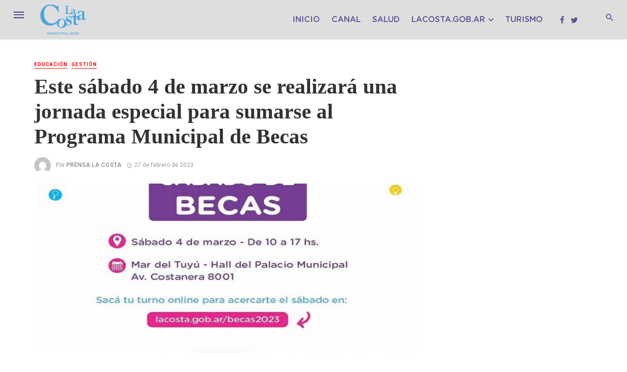

--- FILE ---
content_type: text/html; charset=UTF-8
request_url: https://prensa.lacosta.gob.ar/este-sabado-4-de-marzo-se-realizara-una-jornada-especial-para-sumarse-al-programa-municipal-de-becas/
body_size: 24949
content:

<!DOCTYPE html>
<html dir="ltr" lang="es" prefix="og: https://ogp.me/ns#">
<head>
    <!-- Global site tag (gtag.js) - Google Analytics -->
<script async src="https://www.googletagmanager.com/gtag/js?id=UA-54088777-1"></script>
<script>
  window.dataLayer = window.dataLayer || [];
  function gtag(){dataLayer.push(arguments);}
  gtag('js', new Date());

  gtag('config', 'UA-54088777-1');
</script>
	<meta charset="UTF-8" />
    
    <meta name="viewport" content="width=device-width, initial-scale=1"/>
    
    <link href="https://fonts.cdnfonts.com/css/gotham-condensed" rel="stylesheet">
    
    <link rel="profile" href="http://gmpg.org/xfn/11" />
	
	<link rel="pingback" href="">

    <!-- Schema meta -->
        <script type="application/ld+json">
{
          "@context": "http://schema.org",
          "@type": "NewsArticle",
          "mainEntityOfPage": {
            "@type": "WebPage",
            "@id": "https://prensa.lacosta.gob.ar/este-sabado-4-de-marzo-se-realizara-una-jornada-especial-para-sumarse-al-programa-municipal-de-becas/"
          },
          "headline": "Este sábado 4 de marzo se realizará una jornada especial para sumarse al Programa Municipal de Becas",
          "image": [
            "https://prensa.lacosta.gob.ar/wp-content/uploads/2023/02/unnamed-2-16.jpg"
           ],
          "datePublished": "2023-02-27T09:44:47+00:00",
          "dateModified": "2023-11-10T14:12:28-03:00",
          "author": {
            "@type": "Person",
            "name": "PRENSA LA COSTA"
          },
           "publisher": {
            "@type": "Organization",
            "name": "Prensa La Costa",
            "logo": {
              "@type": "ImageObject",
              "url": "https://prensa.lacosta.gob.ar/wp-content/uploads/2024/01/LOGO-2024-1024x648-1.png"
            }
          },
          "description": ""
        }
        </script>
            <title>Prensa La Costa - Municipalidad de la Costa</title>

    <script type="application/javascript">var ajaxurl = "https://prensa.lacosta.gob.ar/wp-admin/admin-ajax.php"</script>
		<!-- All in One SEO 4.8.9 - aioseo.com -->
	<meta name="description" content="Este sábado 4 de marzo tendrá lugar una jornada especial para sumarse al programa municipal de Becas que lleva adelante la gestión del intendente Cristian Cardozo. Quienes quieran realizar la inscripción, renovación al programa, o bien completar la documentación para el trámite, podrán acercarse al Palacio Municipal, ubicado en Av. Costanera N° 8001 de Mar del" />
	<meta name="robots" content="max-image-preview:large" />
	<meta name="author" content="PRENSA LA COSTA"/>
	<link rel="canonical" href="https://prensa.lacosta.gob.ar/este-sabado-4-de-marzo-se-realizara-una-jornada-especial-para-sumarse-al-programa-municipal-de-becas/" />
	<meta name="generator" content="All in One SEO (AIOSEO) 4.8.9" />
		<meta property="og:locale" content="es_ES" />
		<meta property="og:site_name" content="Prensa La Costa - Municipalidad de la Costa" />
		<meta property="og:type" content="article" />
		<meta property="og:title" content="Este sábado 4 de marzo se realizará una jornada especial para sumarse al Programa Municipal de Becas - Prensa La Costa" />
		<meta property="og:description" content="Este sábado 4 de marzo tendrá lugar una jornada especial para sumarse al programa municipal de Becas que lleva adelante la gestión del intendente Cristian Cardozo. Quienes quieran realizar la inscripción, renovación al programa, o bien completar la documentación para el trámite, podrán acercarse al Palacio Municipal, ubicado en Av. Costanera N° 8001 de Mar del" />
		<meta property="og:url" content="https://prensa.lacosta.gob.ar/este-sabado-4-de-marzo-se-realizara-una-jornada-especial-para-sumarse-al-programa-municipal-de-becas/" />
		<meta property="article:published_time" content="2023-02-27T12:44:47+00:00" />
		<meta property="article:modified_time" content="2023-11-10T17:12:28+00:00" />
		<meta name="twitter:card" content="summary_large_image" />
		<meta name="twitter:title" content="Este sábado 4 de marzo se realizará una jornada especial para sumarse al Programa Municipal de Becas - Prensa La Costa" />
		<meta name="twitter:description" content="Este sábado 4 de marzo tendrá lugar una jornada especial para sumarse al programa municipal de Becas que lleva adelante la gestión del intendente Cristian Cardozo. Quienes quieran realizar la inscripción, renovación al programa, o bien completar la documentación para el trámite, podrán acercarse al Palacio Municipal, ubicado en Av. Costanera N° 8001 de Mar del" />
		<script type="application/ld+json" class="aioseo-schema">
			{"@context":"https:\/\/schema.org","@graph":[{"@type":"BlogPosting","@id":"https:\/\/prensa.lacosta.gob.ar\/este-sabado-4-de-marzo-se-realizara-una-jornada-especial-para-sumarse-al-programa-municipal-de-becas\/#blogposting","name":"Este s\u00e1bado 4 de marzo se realizar\u00e1 una jornada especial para sumarse al Programa Municipal de Becas - Prensa La Costa","headline":"Este s\u00e1bado 4 de marzo se realizar\u00e1 una jornada especial para sumarse al Programa Municipal de Becas","author":{"@id":"https:\/\/prensa.lacosta.gob.ar\/author\/archivo\/#author"},"publisher":{"@id":"https:\/\/prensa.lacosta.gob.ar\/#organization"},"image":{"@type":"ImageObject","url":"https:\/\/prensa.lacosta.gob.ar\/wp-content\/uploads\/2023\/02\/unnamed-2-16.jpg","width":839,"height":715},"datePublished":"2023-02-27T09:44:47-03:00","dateModified":"2023-11-10T14:12:28-03:00","inLanguage":"es-ES","mainEntityOfPage":{"@id":"https:\/\/prensa.lacosta.gob.ar\/este-sabado-4-de-marzo-se-realizara-una-jornada-especial-para-sumarse-al-programa-municipal-de-becas\/#webpage"},"isPartOf":{"@id":"https:\/\/prensa.lacosta.gob.ar\/este-sabado-4-de-marzo-se-realizara-una-jornada-especial-para-sumarse-al-programa-municipal-de-becas\/#webpage"},"articleSection":"Educaci\u00f3n, Gesti\u00f3n"},{"@type":"BreadcrumbList","@id":"https:\/\/prensa.lacosta.gob.ar\/este-sabado-4-de-marzo-se-realizara-una-jornada-especial-para-sumarse-al-programa-municipal-de-becas\/#breadcrumblist","itemListElement":[{"@type":"ListItem","@id":"https:\/\/prensa.lacosta.gob.ar#listItem","position":1,"name":"Inicio","item":"https:\/\/prensa.lacosta.gob.ar","nextItem":{"@type":"ListItem","@id":"https:\/\/prensa.lacosta.gob.ar\/categoria\/educacion\/#listItem","name":"Educaci\u00f3n"}},{"@type":"ListItem","@id":"https:\/\/prensa.lacosta.gob.ar\/categoria\/educacion\/#listItem","position":2,"name":"Educaci\u00f3n","item":"https:\/\/prensa.lacosta.gob.ar\/categoria\/educacion\/","nextItem":{"@type":"ListItem","@id":"https:\/\/prensa.lacosta.gob.ar\/este-sabado-4-de-marzo-se-realizara-una-jornada-especial-para-sumarse-al-programa-municipal-de-becas\/#listItem","name":"Este s\u00e1bado 4 de marzo se realizar\u00e1 una jornada especial para sumarse al Programa Municipal de Becas"},"previousItem":{"@type":"ListItem","@id":"https:\/\/prensa.lacosta.gob.ar#listItem","name":"Inicio"}},{"@type":"ListItem","@id":"https:\/\/prensa.lacosta.gob.ar\/este-sabado-4-de-marzo-se-realizara-una-jornada-especial-para-sumarse-al-programa-municipal-de-becas\/#listItem","position":3,"name":"Este s\u00e1bado 4 de marzo se realizar\u00e1 una jornada especial para sumarse al Programa Municipal de Becas","previousItem":{"@type":"ListItem","@id":"https:\/\/prensa.lacosta.gob.ar\/categoria\/educacion\/#listItem","name":"Educaci\u00f3n"}}]},{"@type":"Organization","@id":"https:\/\/prensa.lacosta.gob.ar\/#organization","name":"Prensa La Costa","description":"Municipalidad de la Costa","url":"https:\/\/prensa.lacosta.gob.ar\/"},{"@type":"Person","@id":"https:\/\/prensa.lacosta.gob.ar\/author\/archivo\/#author","url":"https:\/\/prensa.lacosta.gob.ar\/author\/archivo\/","name":"PRENSA LA COSTA","image":{"@type":"ImageObject","@id":"https:\/\/prensa.lacosta.gob.ar\/este-sabado-4-de-marzo-se-realizara-una-jornada-especial-para-sumarse-al-programa-municipal-de-becas\/#authorImage","url":"https:\/\/secure.gravatar.com\/avatar\/7930fb5fa31af3d831c3096c5820b70fd25c4b70e7d5a042c31abed7dfb80bd3?s=96&d=mm&r=g","width":96,"height":96,"caption":"PRENSA LA COSTA"}},{"@type":"WebPage","@id":"https:\/\/prensa.lacosta.gob.ar\/este-sabado-4-de-marzo-se-realizara-una-jornada-especial-para-sumarse-al-programa-municipal-de-becas\/#webpage","url":"https:\/\/prensa.lacosta.gob.ar\/este-sabado-4-de-marzo-se-realizara-una-jornada-especial-para-sumarse-al-programa-municipal-de-becas\/","name":"Este s\u00e1bado 4 de marzo se realizar\u00e1 una jornada especial para sumarse al Programa Municipal de Becas - Prensa La Costa","description":"Este s\u00e1bado 4 de marzo tendr\u00e1 lugar una jornada especial para sumarse al programa municipal de Becas que lleva adelante la gesti\u00f3n del intendente Cristian Cardozo. Quienes quieran realizar la inscripci\u00f3n, renovaci\u00f3n al programa, o bien completar la documentaci\u00f3n para el tr\u00e1mite, podr\u00e1n acercarse al Palacio Municipal, ubicado en Av. Costanera N\u00b0 8001 de Mar del","inLanguage":"es-ES","isPartOf":{"@id":"https:\/\/prensa.lacosta.gob.ar\/#website"},"breadcrumb":{"@id":"https:\/\/prensa.lacosta.gob.ar\/este-sabado-4-de-marzo-se-realizara-una-jornada-especial-para-sumarse-al-programa-municipal-de-becas\/#breadcrumblist"},"author":{"@id":"https:\/\/prensa.lacosta.gob.ar\/author\/archivo\/#author"},"creator":{"@id":"https:\/\/prensa.lacosta.gob.ar\/author\/archivo\/#author"},"image":{"@type":"ImageObject","url":"https:\/\/prensa.lacosta.gob.ar\/wp-content\/uploads\/2023\/02\/unnamed-2-16.jpg","@id":"https:\/\/prensa.lacosta.gob.ar\/este-sabado-4-de-marzo-se-realizara-una-jornada-especial-para-sumarse-al-programa-municipal-de-becas\/#mainImage","width":839,"height":715},"primaryImageOfPage":{"@id":"https:\/\/prensa.lacosta.gob.ar\/este-sabado-4-de-marzo-se-realizara-una-jornada-especial-para-sumarse-al-programa-municipal-de-becas\/#mainImage"},"datePublished":"2023-02-27T09:44:47-03:00","dateModified":"2023-11-10T14:12:28-03:00"},{"@type":"WebSite","@id":"https:\/\/prensa.lacosta.gob.ar\/#website","url":"https:\/\/prensa.lacosta.gob.ar\/","name":"Prensa La Costa","description":"Municipalidad de la Costa","inLanguage":"es-ES","publisher":{"@id":"https:\/\/prensa.lacosta.gob.ar\/#organization"}}]}
		</script>
		<!-- All in One SEO -->


	<!-- This site is optimized with the Yoast SEO plugin v22.1 - https://yoast.com/wordpress/plugins/seo/ -->
	<title>Este sábado 4 de marzo se realizará una jornada especial para sumarse al Programa Municipal de Becas - Prensa La Costa</title>
	<link rel="canonical" href="https://prensa.lacosta.gob.ar/este-sabado-4-de-marzo-se-realizara-una-jornada-especial-para-sumarse-al-programa-municipal-de-becas/" />
	<meta property="og:locale" content="es_ES" />
	<meta property="og:type" content="article" />
	<meta property="og:title" content="Este sábado 4 de marzo se realizará una jornada especial para sumarse al Programa Municipal de Becas - Prensa La Costa" />
	<meta property="og:description" content="Este sábado 4 de marzo tendrá lugar una jornada especial para sumarse al programa municipal de Becas que lleva adelante la gestión del intendente Cristian Cardozo. Quienes quieran realizar la inscripción, renovación al programa, o bien completar la documentación para el trámite, podrán acercarse al Palacio Municipal, ubicado en Av. Costanera N° 8001 de Mar del Tuyú, en el horario de 10.00 a 17.00. En lacosta.gob.ar/becas2023 se obtiene el turno correspondiente y se completa tanto el formulario con datos personales como la declaración jurada, para luego presentarse el sábado 4, fecha especialmente organizada para dar oportunidad de inscripción a aquellos estudiantes que se [&hellip;]" />
	<meta property="og:url" content="https://prensa.lacosta.gob.ar/este-sabado-4-de-marzo-se-realizara-una-jornada-especial-para-sumarse-al-programa-municipal-de-becas/" />
	<meta property="og:site_name" content="Prensa La Costa" />
	<meta property="article:published_time" content="2023-02-27T12:44:47+00:00" />
	<meta property="article:modified_time" content="2023-11-10T17:12:28+00:00" />
	<meta property="og:image" content="https://prensa.lacosta.gob.ar/wp-content/uploads/2023/02/unnamed-2-16.jpg" />
	<meta property="og:image:width" content="839" />
	<meta property="og:image:height" content="715" />
	<meta property="og:image:type" content="image/jpeg" />
	<meta name="author" content="PRENSA LA COSTA" />
	<meta name="twitter:card" content="summary_large_image" />
	<meta name="twitter:label1" content="Escrito por" />
	<meta name="twitter:data1" content="PRENSA LA COSTA" />
	<meta name="twitter:label2" content="Tiempo de lectura" />
	<meta name="twitter:data2" content="1 minuto" />
	<script type="application/ld+json" class="yoast-schema-graph">{"@context":"https://schema.org","@graph":[{"@type":"WebPage","@id":"https://prensa.lacosta.gob.ar/este-sabado-4-de-marzo-se-realizara-una-jornada-especial-para-sumarse-al-programa-municipal-de-becas/","url":"https://prensa.lacosta.gob.ar/este-sabado-4-de-marzo-se-realizara-una-jornada-especial-para-sumarse-al-programa-municipal-de-becas/","name":"Este sábado 4 de marzo se realizará una jornada especial para sumarse al Programa Municipal de Becas - Prensa La Costa","isPartOf":{"@id":"https://prensa.lacosta.gob.ar/#website"},"primaryImageOfPage":{"@id":"https://prensa.lacosta.gob.ar/este-sabado-4-de-marzo-se-realizara-una-jornada-especial-para-sumarse-al-programa-municipal-de-becas/#primaryimage"},"image":{"@id":"https://prensa.lacosta.gob.ar/este-sabado-4-de-marzo-se-realizara-una-jornada-especial-para-sumarse-al-programa-municipal-de-becas/#primaryimage"},"thumbnailUrl":"https://prensa.lacosta.gob.ar/wp-content/uploads/2023/02/unnamed-2-16.jpg","datePublished":"2023-02-27T12:44:47+00:00","dateModified":"2023-11-10T17:12:28+00:00","author":{"@id":"https://prensa.lacosta.gob.ar/#/schema/person/040b41275cbfa167ca2fd5b92f047b39"},"breadcrumb":{"@id":"https://prensa.lacosta.gob.ar/este-sabado-4-de-marzo-se-realizara-una-jornada-especial-para-sumarse-al-programa-municipal-de-becas/#breadcrumb"},"inLanguage":"es","potentialAction":[{"@type":"ReadAction","target":["https://prensa.lacosta.gob.ar/este-sabado-4-de-marzo-se-realizara-una-jornada-especial-para-sumarse-al-programa-municipal-de-becas/"]}]},{"@type":"ImageObject","inLanguage":"es","@id":"https://prensa.lacosta.gob.ar/este-sabado-4-de-marzo-se-realizara-una-jornada-especial-para-sumarse-al-programa-municipal-de-becas/#primaryimage","url":"https://prensa.lacosta.gob.ar/wp-content/uploads/2023/02/unnamed-2-16.jpg","contentUrl":"https://prensa.lacosta.gob.ar/wp-content/uploads/2023/02/unnamed-2-16.jpg","width":839,"height":715},{"@type":"BreadcrumbList","@id":"https://prensa.lacosta.gob.ar/este-sabado-4-de-marzo-se-realizara-una-jornada-especial-para-sumarse-al-programa-municipal-de-becas/#breadcrumb","itemListElement":[{"@type":"ListItem","position":1,"name":"Portada","item":"https://prensa.lacosta.gob.ar/"},{"@type":"ListItem","position":2,"name":"Este sábado 4 de marzo se realizará una jornada especial para sumarse al Programa Municipal de Becas"}]},{"@type":"WebSite","@id":"https://prensa.lacosta.gob.ar/#website","url":"https://prensa.lacosta.gob.ar/","name":"Prensa La Costa","description":"Municipalidad de la Costa","potentialAction":[{"@type":"SearchAction","target":{"@type":"EntryPoint","urlTemplate":"https://prensa.lacosta.gob.ar/?s={search_term_string}"},"query-input":"required name=search_term_string"}],"inLanguage":"es"},{"@type":"Person","@id":"https://prensa.lacosta.gob.ar/#/schema/person/040b41275cbfa167ca2fd5b92f047b39","name":"PRENSA LA COSTA","image":{"@type":"ImageObject","inLanguage":"es","@id":"https://prensa.lacosta.gob.ar/#/schema/person/image/","url":"https://secure.gravatar.com/avatar/7930fb5fa31af3d831c3096c5820b70fd25c4b70e7d5a042c31abed7dfb80bd3?s=96&d=mm&r=g","contentUrl":"https://secure.gravatar.com/avatar/7930fb5fa31af3d831c3096c5820b70fd25c4b70e7d5a042c31abed7dfb80bd3?s=96&d=mm&r=g","caption":"PRENSA LA COSTA"},"url":"https://prensa.lacosta.gob.ar/author/archivo/"}]}</script>
	<!-- / Yoast SEO plugin. -->


<link rel='dns-prefetch' href='//static.addtoany.com' />
<link rel='dns-prefetch' href='//use.fontawesome.com' />
<link rel='dns-prefetch' href='//fonts.googleapis.com' />
<link rel="alternate" type="application/rss+xml" title="Prensa La Costa &raquo; Feed" href="https://prensa.lacosta.gob.ar/feed/" />
<link rel="alternate" title="oEmbed (JSON)" type="application/json+oembed" href="https://prensa.lacosta.gob.ar/wp-json/oembed/1.0/embed?url=https%3A%2F%2Fprensa.lacosta.gob.ar%2Feste-sabado-4-de-marzo-se-realizara-una-jornada-especial-para-sumarse-al-programa-municipal-de-becas%2F" />
<style id='wp-img-auto-sizes-contain-inline-css' type='text/css'>
img:is([sizes=auto i],[sizes^="auto," i]){contain-intrinsic-size:3000px 1500px}
/*# sourceURL=wp-img-auto-sizes-contain-inline-css */
</style>
<style id='wp-emoji-styles-inline-css' type='text/css'>

	img.wp-smiley, img.emoji {
		display: inline !important;
		border: none !important;
		box-shadow: none !important;
		height: 1em !important;
		width: 1em !important;
		margin: 0 0.07em !important;
		vertical-align: -0.1em !important;
		background: none !important;
		padding: 0 !important;
	}
/*# sourceURL=wp-emoji-styles-inline-css */
</style>
<style id='wp-block-library-inline-css' type='text/css'>
:root{--wp-block-synced-color:#7a00df;--wp-block-synced-color--rgb:122,0,223;--wp-bound-block-color:var(--wp-block-synced-color);--wp-editor-canvas-background:#ddd;--wp-admin-theme-color:#007cba;--wp-admin-theme-color--rgb:0,124,186;--wp-admin-theme-color-darker-10:#006ba1;--wp-admin-theme-color-darker-10--rgb:0,107,160.5;--wp-admin-theme-color-darker-20:#005a87;--wp-admin-theme-color-darker-20--rgb:0,90,135;--wp-admin-border-width-focus:2px}@media (min-resolution:192dpi){:root{--wp-admin-border-width-focus:1.5px}}.wp-element-button{cursor:pointer}:root .has-very-light-gray-background-color{background-color:#eee}:root .has-very-dark-gray-background-color{background-color:#313131}:root .has-very-light-gray-color{color:#eee}:root .has-very-dark-gray-color{color:#313131}:root .has-vivid-green-cyan-to-vivid-cyan-blue-gradient-background{background:linear-gradient(135deg,#00d084,#0693e3)}:root .has-purple-crush-gradient-background{background:linear-gradient(135deg,#34e2e4,#4721fb 50%,#ab1dfe)}:root .has-hazy-dawn-gradient-background{background:linear-gradient(135deg,#faaca8,#dad0ec)}:root .has-subdued-olive-gradient-background{background:linear-gradient(135deg,#fafae1,#67a671)}:root .has-atomic-cream-gradient-background{background:linear-gradient(135deg,#fdd79a,#004a59)}:root .has-nightshade-gradient-background{background:linear-gradient(135deg,#330968,#31cdcf)}:root .has-midnight-gradient-background{background:linear-gradient(135deg,#020381,#2874fc)}:root{--wp--preset--font-size--normal:16px;--wp--preset--font-size--huge:42px}.has-regular-font-size{font-size:1em}.has-larger-font-size{font-size:2.625em}.has-normal-font-size{font-size:var(--wp--preset--font-size--normal)}.has-huge-font-size{font-size:var(--wp--preset--font-size--huge)}.has-text-align-center{text-align:center}.has-text-align-left{text-align:left}.has-text-align-right{text-align:right}.has-fit-text{white-space:nowrap!important}#end-resizable-editor-section{display:none}.aligncenter{clear:both}.items-justified-left{justify-content:flex-start}.items-justified-center{justify-content:center}.items-justified-right{justify-content:flex-end}.items-justified-space-between{justify-content:space-between}.screen-reader-text{border:0;clip-path:inset(50%);height:1px;margin:-1px;overflow:hidden;padding:0;position:absolute;width:1px;word-wrap:normal!important}.screen-reader-text:focus{background-color:#ddd;clip-path:none;color:#444;display:block;font-size:1em;height:auto;left:5px;line-height:normal;padding:15px 23px 14px;text-decoration:none;top:5px;width:auto;z-index:100000}html :where(.has-border-color){border-style:solid}html :where([style*=border-top-color]){border-top-style:solid}html :where([style*=border-right-color]){border-right-style:solid}html :where([style*=border-bottom-color]){border-bottom-style:solid}html :where([style*=border-left-color]){border-left-style:solid}html :where([style*=border-width]){border-style:solid}html :where([style*=border-top-width]){border-top-style:solid}html :where([style*=border-right-width]){border-right-style:solid}html :where([style*=border-bottom-width]){border-bottom-style:solid}html :where([style*=border-left-width]){border-left-style:solid}html :where(img[class*=wp-image-]){height:auto;max-width:100%}:where(figure){margin:0 0 1em}html :where(.is-position-sticky){--wp-admin--admin-bar--position-offset:var(--wp-admin--admin-bar--height,0px)}@media screen and (max-width:600px){html :where(.is-position-sticky){--wp-admin--admin-bar--position-offset:0px}}

/*# sourceURL=wp-block-library-inline-css */
</style><style id='global-styles-inline-css' type='text/css'>
:root{--wp--preset--aspect-ratio--square: 1;--wp--preset--aspect-ratio--4-3: 4/3;--wp--preset--aspect-ratio--3-4: 3/4;--wp--preset--aspect-ratio--3-2: 3/2;--wp--preset--aspect-ratio--2-3: 2/3;--wp--preset--aspect-ratio--16-9: 16/9;--wp--preset--aspect-ratio--9-16: 9/16;--wp--preset--color--black: #000000;--wp--preset--color--cyan-bluish-gray: #abb8c3;--wp--preset--color--white: #ffffff;--wp--preset--color--pale-pink: #f78da7;--wp--preset--color--vivid-red: #cf2e2e;--wp--preset--color--luminous-vivid-orange: #ff6900;--wp--preset--color--luminous-vivid-amber: #fcb900;--wp--preset--color--light-green-cyan: #7bdcb5;--wp--preset--color--vivid-green-cyan: #00d084;--wp--preset--color--pale-cyan-blue: #8ed1fc;--wp--preset--color--vivid-cyan-blue: #0693e3;--wp--preset--color--vivid-purple: #9b51e0;--wp--preset--gradient--vivid-cyan-blue-to-vivid-purple: linear-gradient(135deg,rgb(6,147,227) 0%,rgb(155,81,224) 100%);--wp--preset--gradient--light-green-cyan-to-vivid-green-cyan: linear-gradient(135deg,rgb(122,220,180) 0%,rgb(0,208,130) 100%);--wp--preset--gradient--luminous-vivid-amber-to-luminous-vivid-orange: linear-gradient(135deg,rgb(252,185,0) 0%,rgb(255,105,0) 100%);--wp--preset--gradient--luminous-vivid-orange-to-vivid-red: linear-gradient(135deg,rgb(255,105,0) 0%,rgb(207,46,46) 100%);--wp--preset--gradient--very-light-gray-to-cyan-bluish-gray: linear-gradient(135deg,rgb(238,238,238) 0%,rgb(169,184,195) 100%);--wp--preset--gradient--cool-to-warm-spectrum: linear-gradient(135deg,rgb(74,234,220) 0%,rgb(151,120,209) 20%,rgb(207,42,186) 40%,rgb(238,44,130) 60%,rgb(251,105,98) 80%,rgb(254,248,76) 100%);--wp--preset--gradient--blush-light-purple: linear-gradient(135deg,rgb(255,206,236) 0%,rgb(152,150,240) 100%);--wp--preset--gradient--blush-bordeaux: linear-gradient(135deg,rgb(254,205,165) 0%,rgb(254,45,45) 50%,rgb(107,0,62) 100%);--wp--preset--gradient--luminous-dusk: linear-gradient(135deg,rgb(255,203,112) 0%,rgb(199,81,192) 50%,rgb(65,88,208) 100%);--wp--preset--gradient--pale-ocean: linear-gradient(135deg,rgb(255,245,203) 0%,rgb(182,227,212) 50%,rgb(51,167,181) 100%);--wp--preset--gradient--electric-grass: linear-gradient(135deg,rgb(202,248,128) 0%,rgb(113,206,126) 100%);--wp--preset--gradient--midnight: linear-gradient(135deg,rgb(2,3,129) 0%,rgb(40,116,252) 100%);--wp--preset--font-size--small: 13px;--wp--preset--font-size--medium: 20px;--wp--preset--font-size--large: 36px;--wp--preset--font-size--x-large: 42px;--wp--preset--spacing--20: 0.44rem;--wp--preset--spacing--30: 0.67rem;--wp--preset--spacing--40: 1rem;--wp--preset--spacing--50: 1.5rem;--wp--preset--spacing--60: 2.25rem;--wp--preset--spacing--70: 3.38rem;--wp--preset--spacing--80: 5.06rem;--wp--preset--shadow--natural: 6px 6px 9px rgba(0, 0, 0, 0.2);--wp--preset--shadow--deep: 12px 12px 50px rgba(0, 0, 0, 0.4);--wp--preset--shadow--sharp: 6px 6px 0px rgba(0, 0, 0, 0.2);--wp--preset--shadow--outlined: 6px 6px 0px -3px rgb(255, 255, 255), 6px 6px rgb(0, 0, 0);--wp--preset--shadow--crisp: 6px 6px 0px rgb(0, 0, 0);}:where(.is-layout-flex){gap: 0.5em;}:where(.is-layout-grid){gap: 0.5em;}body .is-layout-flex{display: flex;}.is-layout-flex{flex-wrap: wrap;align-items: center;}.is-layout-flex > :is(*, div){margin: 0;}body .is-layout-grid{display: grid;}.is-layout-grid > :is(*, div){margin: 0;}:where(.wp-block-columns.is-layout-flex){gap: 2em;}:where(.wp-block-columns.is-layout-grid){gap: 2em;}:where(.wp-block-post-template.is-layout-flex){gap: 1.25em;}:where(.wp-block-post-template.is-layout-grid){gap: 1.25em;}.has-black-color{color: var(--wp--preset--color--black) !important;}.has-cyan-bluish-gray-color{color: var(--wp--preset--color--cyan-bluish-gray) !important;}.has-white-color{color: var(--wp--preset--color--white) !important;}.has-pale-pink-color{color: var(--wp--preset--color--pale-pink) !important;}.has-vivid-red-color{color: var(--wp--preset--color--vivid-red) !important;}.has-luminous-vivid-orange-color{color: var(--wp--preset--color--luminous-vivid-orange) !important;}.has-luminous-vivid-amber-color{color: var(--wp--preset--color--luminous-vivid-amber) !important;}.has-light-green-cyan-color{color: var(--wp--preset--color--light-green-cyan) !important;}.has-vivid-green-cyan-color{color: var(--wp--preset--color--vivid-green-cyan) !important;}.has-pale-cyan-blue-color{color: var(--wp--preset--color--pale-cyan-blue) !important;}.has-vivid-cyan-blue-color{color: var(--wp--preset--color--vivid-cyan-blue) !important;}.has-vivid-purple-color{color: var(--wp--preset--color--vivid-purple) !important;}.has-black-background-color{background-color: var(--wp--preset--color--black) !important;}.has-cyan-bluish-gray-background-color{background-color: var(--wp--preset--color--cyan-bluish-gray) !important;}.has-white-background-color{background-color: var(--wp--preset--color--white) !important;}.has-pale-pink-background-color{background-color: var(--wp--preset--color--pale-pink) !important;}.has-vivid-red-background-color{background-color: var(--wp--preset--color--vivid-red) !important;}.has-luminous-vivid-orange-background-color{background-color: var(--wp--preset--color--luminous-vivid-orange) !important;}.has-luminous-vivid-amber-background-color{background-color: var(--wp--preset--color--luminous-vivid-amber) !important;}.has-light-green-cyan-background-color{background-color: var(--wp--preset--color--light-green-cyan) !important;}.has-vivid-green-cyan-background-color{background-color: var(--wp--preset--color--vivid-green-cyan) !important;}.has-pale-cyan-blue-background-color{background-color: var(--wp--preset--color--pale-cyan-blue) !important;}.has-vivid-cyan-blue-background-color{background-color: var(--wp--preset--color--vivid-cyan-blue) !important;}.has-vivid-purple-background-color{background-color: var(--wp--preset--color--vivid-purple) !important;}.has-black-border-color{border-color: var(--wp--preset--color--black) !important;}.has-cyan-bluish-gray-border-color{border-color: var(--wp--preset--color--cyan-bluish-gray) !important;}.has-white-border-color{border-color: var(--wp--preset--color--white) !important;}.has-pale-pink-border-color{border-color: var(--wp--preset--color--pale-pink) !important;}.has-vivid-red-border-color{border-color: var(--wp--preset--color--vivid-red) !important;}.has-luminous-vivid-orange-border-color{border-color: var(--wp--preset--color--luminous-vivid-orange) !important;}.has-luminous-vivid-amber-border-color{border-color: var(--wp--preset--color--luminous-vivid-amber) !important;}.has-light-green-cyan-border-color{border-color: var(--wp--preset--color--light-green-cyan) !important;}.has-vivid-green-cyan-border-color{border-color: var(--wp--preset--color--vivid-green-cyan) !important;}.has-pale-cyan-blue-border-color{border-color: var(--wp--preset--color--pale-cyan-blue) !important;}.has-vivid-cyan-blue-border-color{border-color: var(--wp--preset--color--vivid-cyan-blue) !important;}.has-vivid-purple-border-color{border-color: var(--wp--preset--color--vivid-purple) !important;}.has-vivid-cyan-blue-to-vivid-purple-gradient-background{background: var(--wp--preset--gradient--vivid-cyan-blue-to-vivid-purple) !important;}.has-light-green-cyan-to-vivid-green-cyan-gradient-background{background: var(--wp--preset--gradient--light-green-cyan-to-vivid-green-cyan) !important;}.has-luminous-vivid-amber-to-luminous-vivid-orange-gradient-background{background: var(--wp--preset--gradient--luminous-vivid-amber-to-luminous-vivid-orange) !important;}.has-luminous-vivid-orange-to-vivid-red-gradient-background{background: var(--wp--preset--gradient--luminous-vivid-orange-to-vivid-red) !important;}.has-very-light-gray-to-cyan-bluish-gray-gradient-background{background: var(--wp--preset--gradient--very-light-gray-to-cyan-bluish-gray) !important;}.has-cool-to-warm-spectrum-gradient-background{background: var(--wp--preset--gradient--cool-to-warm-spectrum) !important;}.has-blush-light-purple-gradient-background{background: var(--wp--preset--gradient--blush-light-purple) !important;}.has-blush-bordeaux-gradient-background{background: var(--wp--preset--gradient--blush-bordeaux) !important;}.has-luminous-dusk-gradient-background{background: var(--wp--preset--gradient--luminous-dusk) !important;}.has-pale-ocean-gradient-background{background: var(--wp--preset--gradient--pale-ocean) !important;}.has-electric-grass-gradient-background{background: var(--wp--preset--gradient--electric-grass) !important;}.has-midnight-gradient-background{background: var(--wp--preset--gradient--midnight) !important;}.has-small-font-size{font-size: var(--wp--preset--font-size--small) !important;}.has-medium-font-size{font-size: var(--wp--preset--font-size--medium) !important;}.has-large-font-size{font-size: var(--wp--preset--font-size--large) !important;}.has-x-large-font-size{font-size: var(--wp--preset--font-size--x-large) !important;}
/*# sourceURL=global-styles-inline-css */
</style>

<style id='classic-theme-styles-inline-css' type='text/css'>
/*! This file is auto-generated */
.wp-block-button__link{color:#fff;background-color:#32373c;border-radius:9999px;box-shadow:none;text-decoration:none;padding:calc(.667em + 2px) calc(1.333em + 2px);font-size:1.125em}.wp-block-file__button{background:#32373c;color:#fff;text-decoration:none}
/*# sourceURL=/wp-includes/css/classic-themes.min.css */
</style>
<link rel='stylesheet' id='contact-form-7-css' href='https://prensa.lacosta.gob.ar/wp-content/plugins/contact-form-7/includes/css/styles.css?ver=5.8.7' type='text/css' media='all' />
<link rel='stylesheet' id='bkswcss-css' href='https://prensa.lacosta.gob.ar/wp-content/plugins/tnm-shortcode/css/shortcode.css?ver=6.9' type='text/css' media='all' />
<link rel='stylesheet' id='uaf_client_css-css' href='https://prensa.lacosta.gob.ar/wp-content/uploads/useanyfont/uaf.css?ver=1709046596' type='text/css' media='all' />
<link rel='stylesheet' id='thenextmag_vendors-css' href='https://prensa.lacosta.gob.ar/wp-content/themes/the-next-mag/css/vendors.css?ver=6.9' type='text/css' media='all' />
<link rel='stylesheet' id='thenextmag-style-css' href='https://prensa.lacosta.gob.ar/wp-content/themes/the-next-mag/css/style.css?ver=6.9' type='text/css' media='all' />
<style id='thenextmag-style-inline-css' type='text/css'>
.header-1 .header-main, 
                                        .header-2 .header-main, 
                                        .header-3 .site-header, 
                                        .header-4 .navigation-bar,
                                        .header-5 .navigation-bar,
                                        .header-6 .navigation-bar,
                                        .header-7 .header-main,
                                        .header-8 .header-main,
                                        .header-9 .site-header
                                        {background: #dedede;}#mnmd-mobile-header
                                        {background: #dedede;}.site-footer, .footer-3.site-footer, .footer-5.site-footer, .footer-6.site-footer
                                        {background: #dedede;}::selection {color: #FFF; background: #dedede;}::-webkit-selection {color: #FFF; background: #dedede;}
                            .post--vertical-thumb-background-point-circle .post__thumb:before {--background-shadow: #dedede;} .pattern-circle-background-stripe:before {
                            background: repeating-linear-gradient(45deg, transparent, transparent 6px, #dedede 6px, #dedede 12px);}.navigation--main .sub-menu li:hover>a, a, a:hover, a:focus, a:active, .color-primary, .site-title, .mnmd-widget-indexed-posts-b .posts-list > li .post__title:after,
            .author-box .author-name a, 
            .woocommerce div.product p.price, .woocommerce div.product span.price,
            .woocommerce-message::before, .woocommerce-info::before, .woocommerce-error::before, .woocommerce-downloads .woocommerce-info:before,
            .woocommerce table.shop_table a.remove:hover, .woocommerce.widget .woocommerce-mini-cart  a.remove_from_cart_button:hover,
            .woocommerce-MyAccount-navigation .woocommerce-MyAccount-navigation-link.is-active a,
            .woocommerce-MyAccount-navigation .woocommerce-MyAccount-navigation-link a:hover,
            .woocommerce.widget_product_tag_cloud .tagcloud a:hover,
            .wc-block-grid__product-rating .star-rating span:before, .wc-block-grid__product-rating .wc-block-grid__product-rating__stars span:before,
            .woocommerce .star-rating span::before
            {color: #dedede;}.mnmd-featured-block-m.background-primary .post--horizontal-reverse-fullwidth .post__text:before, .mnmd-featured-block-l.background-primary .section-main .post-sub, .mnmd-featured-block-r.mnmd-featured-block-r-has-background-theme:after, .mnmd-widget-indexed-posts-a .posts-list>li .post__thumb:after, .btn-rectangle-large, .post-no-thumb-space-large, .post--horizontal-read-more-rotate .post__text-column.post__text-button:before, .mnmd-posts-block-q .section-sub .post-sub .post-sub-wrap:before, .background-hover-fixed:before, .post--overlay-text-style-card .post__readmore:hover a, .post--overlay-background-theme .background-img:after, .category-tile__name, .cat-0.cat-theme-bg.cat-theme-bg, .primary-bg-color, .navigation--main > li > a:before, .mnmd-pagination__item-current, .mnmd-pagination__item-current:hover, 
            .mnmd-pagination__item-current:focus, .mnmd-pagination__item-current:active, .mnmd-pagination--next-n-prev .mnmd-pagination__links a:last-child .mnmd-pagination__item,
            .subscribe-form__fields input[type='submit'], .has-overlap-bg:before, .post__cat--bg, a.post__cat--bg, .entry-cat--bg, a.entry-cat--bg, 
            .comments-count-box, .mnmd-widget--box .widget__title,  .posts-list > li .post__thumb:after, 
            .widget_calendar td a:before, .widget_calendar #today, .widget_calendar #today a, .entry-action-btn, .posts-navigation__label:before, 
            .comment-form .form-submit input[type='submit'], .mnmd-carousel-dots-b .swiper-pagination-bullet-active,
             .site-header--side-logo .header-logo:not(.header-logo--mobile), .list-square-bullet > li > *:before, .list-square-bullet-exclude-first > li:not(:first-child) > *:before,
             .btn-primary, .btn-primary:active, .btn-primary:focus, .btn-primary:hover, 
             .btn-primary.active.focus, .btn-primary.active:focus, .btn-primary.active:hover, .btn-primary:active.focus, .btn-primary:active:focus, .btn-primary:active:hover,
             .woocommerce .wp-block-button:not(.wc-block-grid__product-add-to-cart) .wp-block-button__link,
             .woocommerce .wp-block-button:not(.wc-block-grid__product-add-to-cart) .wp-block-button__link,
            .woocommerce .wc-block-grid__product .wp-block-button__link:hover,
            .woocommerce #respond input#submit:hover, .woocommerce a.button:hover, .woocommerce button.button:hover, .woocommerce input.button:hover,
            .editor-styles-wrapper .wc-block-grid__products .wc-block-grid__product .wc-block-grid__product-onsale, .wc-block-grid__product-onsale,
            .woocommerce ul.products li.product .onsale,
            .woocommerce nav.woocommerce-pagination ul li a:focus, .woocommerce nav.woocommerce-pagination ul li a:hover, .woocommerce nav.woocommerce-pagination ul li span.current,
            .woocommerce span.onsale, .woocommerce div.product .woocommerce-tabs ul.tabs li.active, 
            .woocommerce-Tabs-panel .comment-reply-title:before,.woocommerce a.button.alt, .woocommerce a.button.alt:hover,
            .woocommerce button.button.alt, .woocommerce button.button.alt:hover, .woocommerce-account .addresses .title a.edit,
            .woocommerce-message a.button, .woocommerce-downloads .woocommerce-Message a.button,
            .woocommerce button.button,
            .woocommerce a.button.wc-backward,
            .woocommerce .widget_shopping_cart .buttons a, .woocommerce.widget_shopping_cart .buttons a,
            .woocommerce.widget_product_search .woocommerce-product-search button,
            .atbs-style-page-content-store .wp-block-cover .wp-block-button__link,
            .woocommerce ul.products li.product .onsale,
            .woocommerce .wc-block-grid__product .wp-block-button__link:hover,
            .woocommerce button.button, .woocommerce a.button.wc-backward,
            .atbs-style-page-content-store .wp-block-button__link:hover,
            .woocommerce div.product form.cart .button:hover,
            div.wpforms-container-full .wpforms-form button[type=submit], div.wpforms-container-full .wpforms-form button[type=submit]:hover
            {background-color: #dedede;}.site-header--skin-4 .navigation--main > li > a:before
            {background-color: #dedede !important;}.post-score-hexagon .hexagon-svg g path
            {fill: #dedede;}.mnmd-featured-block-r.mnmd-featured-block-r-has-background-theme .section-sub, .has-overlap-frame:before, .mnmd-gallery-slider .fotorama__thumb-border, .bypostauthor > .comment-body .comment-author > img
            {border-color: #dedede;}.mnmd-pagination--next-n-prev .mnmd-pagination__links a:last-child .mnmd-pagination__item:after
            {border-left-color: #dedede;}.bk-preload-wrapper:after, .comments-count-box:before, .woocommerce-error, .woocommerce-message, .woocommerce-info
            {border-top-color: #dedede;}.bk-preload-wrapper:after
            {border-bottom-color: #dedede;}.navigation--offcanvas li > a:after
            {border-right-color: #dedede;}.post--single-cover-gradient .single-header
            {
                background-image: -webkit-linear-gradient( bottom , #dedede 0%, rgba(252, 60, 45, 0.7) 50%, rgba(252, 60, 45, 0) 100%);
                background-image: linear-gradient(to top, #dedede 0%, rgba(252, 60, 45, 0.7) 50%, rgba(252, 60, 45, 0) 100%);
            }.subscribe-form__fields input[type='submit']:hover,
            .comment-form .form-submit input[type='submit']:active, .comment-form .form-submit input[type='submit']:focus, .comment-form .form-submit input[type='submit']:hover
            {background-color: #005689;}mnmd-video-box__playlist .is-playing .post__thumb:after { content: 'Ahora a jugar'; }
/*# sourceURL=thenextmag-style-inline-css */
</style>
<link rel='stylesheet' id='login-with-ajax-css' href='https://prensa.lacosta.gob.ar/wp-content/themes/the-next-mag/plugins/login-with-ajax/widget.css?ver=4.2' type='text/css' media='all' />
<link rel='stylesheet' id='font-awesome-official-css' href='https://use.fontawesome.com/releases/v5.15.2/css/all.css' type='text/css' media='all' integrity="sha384-vSIIfh2YWi9wW0r9iZe7RJPrKwp6bG+s9QZMoITbCckVJqGCCRhc+ccxNcdpHuYu" crossorigin="anonymous" />
<link rel='stylesheet' id='addtoany-css' href='https://prensa.lacosta.gob.ar/wp-content/plugins/add-to-any/addtoany.min.css?ver=1.16' type='text/css' media='all' />
<link rel='stylesheet' id='redux-google-fonts-tnm_option-css' href='https://fonts.googleapis.com/css?family=Roboto%3A100%2C200%2C300%2C400%2C500%2C600%2C700%2C800%2C900%2C100italic%2C200italic%2C300italic%2C400italic%2C500italic%2C600italic%2C700italic%2C800italic%2C900italic%7CChivo%3A100%2C200%2C300%2C400%2C500%2C600%2C700%2C800%2C900%2C100italic%2C200italic%2C300italic%2C400italic%2C500italic%2C600italic%2C700italic%2C800italic%2C900italic&#038;ver=1704806712' type='text/css' media='all' />
<link rel='stylesheet' id='font-awesome-official-v4shim-css' href='https://use.fontawesome.com/releases/v5.15.2/css/v4-shims.css' type='text/css' media='all' integrity="sha384-1CjXmylX8++C7CVZORGA9EwcbYDfZV2D4Kl1pTm3hp2I/usHDafIrgBJNuRTDQ4f" crossorigin="anonymous" />
<style id='font-awesome-official-v4shim-inline-css' type='text/css'>
@font-face {
font-family: "FontAwesome";
font-display: block;
src: url("https://use.fontawesome.com/releases/v5.15.2/webfonts/fa-brands-400.eot"),
		url("https://use.fontawesome.com/releases/v5.15.2/webfonts/fa-brands-400.eot?#iefix") format("embedded-opentype"),
		url("https://use.fontawesome.com/releases/v5.15.2/webfonts/fa-brands-400.woff2") format("woff2"),
		url("https://use.fontawesome.com/releases/v5.15.2/webfonts/fa-brands-400.woff") format("woff"),
		url("https://use.fontawesome.com/releases/v5.15.2/webfonts/fa-brands-400.ttf") format("truetype"),
		url("https://use.fontawesome.com/releases/v5.15.2/webfonts/fa-brands-400.svg#fontawesome") format("svg");
}

@font-face {
font-family: "FontAwesome";
font-display: block;
src: url("https://use.fontawesome.com/releases/v5.15.2/webfonts/fa-solid-900.eot"),
		url("https://use.fontawesome.com/releases/v5.15.2/webfonts/fa-solid-900.eot?#iefix") format("embedded-opentype"),
		url("https://use.fontawesome.com/releases/v5.15.2/webfonts/fa-solid-900.woff2") format("woff2"),
		url("https://use.fontawesome.com/releases/v5.15.2/webfonts/fa-solid-900.woff") format("woff"),
		url("https://use.fontawesome.com/releases/v5.15.2/webfonts/fa-solid-900.ttf") format("truetype"),
		url("https://use.fontawesome.com/releases/v5.15.2/webfonts/fa-solid-900.svg#fontawesome") format("svg");
}

@font-face {
font-family: "FontAwesome";
font-display: block;
src: url("https://use.fontawesome.com/releases/v5.15.2/webfonts/fa-regular-400.eot"),
		url("https://use.fontawesome.com/releases/v5.15.2/webfonts/fa-regular-400.eot?#iefix") format("embedded-opentype"),
		url("https://use.fontawesome.com/releases/v5.15.2/webfonts/fa-regular-400.woff2") format("woff2"),
		url("https://use.fontawesome.com/releases/v5.15.2/webfonts/fa-regular-400.woff") format("woff"),
		url("https://use.fontawesome.com/releases/v5.15.2/webfonts/fa-regular-400.ttf") format("truetype"),
		url("https://use.fontawesome.com/releases/v5.15.2/webfonts/fa-regular-400.svg#fontawesome") format("svg");
unicode-range: U+F004-F005,U+F007,U+F017,U+F022,U+F024,U+F02E,U+F03E,U+F044,U+F057-F059,U+F06E,U+F070,U+F075,U+F07B-F07C,U+F080,U+F086,U+F089,U+F094,U+F09D,U+F0A0,U+F0A4-F0A7,U+F0C5,U+F0C7-F0C8,U+F0E0,U+F0EB,U+F0F3,U+F0F8,U+F0FE,U+F111,U+F118-F11A,U+F11C,U+F133,U+F144,U+F146,U+F14A,U+F14D-F14E,U+F150-F152,U+F15B-F15C,U+F164-F165,U+F185-F186,U+F191-F192,U+F1AD,U+F1C1-F1C9,U+F1CD,U+F1D8,U+F1E3,U+F1EA,U+F1F6,U+F1F9,U+F20A,U+F247-F249,U+F24D,U+F254-F25B,U+F25D,U+F267,U+F271-F274,U+F279,U+F28B,U+F28D,U+F2B5-F2B6,U+F2B9,U+F2BB,U+F2BD,U+F2C1-F2C2,U+F2D0,U+F2D2,U+F2DC,U+F2ED,U+F328,U+F358-F35B,U+F3A5,U+F3D1,U+F410,U+F4AD;
}
/*# sourceURL=font-awesome-official-v4shim-inline-css */
</style>
<script type="text/javascript" id="addtoany-core-js-before">
/* <![CDATA[ */
window.a2a_config=window.a2a_config||{};a2a_config.callbacks=[];a2a_config.overlays=[];a2a_config.templates={};a2a_localize = {
	Share: "Compartir",
	Save: "Guardar",
	Subscribe: "Suscribir",
	Email: "Correo electrónico",
	Bookmark: "Marcador",
	ShowAll: "Mostrar todo",
	ShowLess: "Mostrar menos",
	FindServices: "Encontrar servicio(s)",
	FindAnyServiceToAddTo: "Encuentra al instante cualquier servicio para añadir a",
	PoweredBy: "Funciona con",
	ShareViaEmail: "Compartir por correo electrónico",
	SubscribeViaEmail: "Suscribirse a través de correo electrónico",
	BookmarkInYourBrowser: "Añadir a marcadores de tu navegador",
	BookmarkInstructions: "Presiona «Ctrl+D» o «\u2318+D» para añadir esta página a marcadores",
	AddToYourFavorites: "Añadir a tus favoritos",
	SendFromWebOrProgram: "Enviar desde cualquier dirección o programa de correo electrónico ",
	EmailProgram: "Programa de correo electrónico",
	More: "Más&#8230;",
	ThanksForSharing: "¡Gracias por compartir!",
	ThanksForFollowing: "¡Gracias por seguirnos!"
};


//# sourceURL=addtoany-core-js-before
/* ]]> */
</script>
<script type="text/javascript" defer src="https://static.addtoany.com/menu/page.js" id="addtoany-core-js"></script>
<script type="text/javascript" src="https://prensa.lacosta.gob.ar/wp-includes/js/jquery/jquery.min.js?ver=3.7.1" id="jquery-core-js"></script>
<script type="text/javascript" src="https://prensa.lacosta.gob.ar/wp-includes/js/jquery/jquery-migrate.min.js?ver=3.4.1" id="jquery-migrate-js"></script>
<script type="text/javascript" defer src="https://prensa.lacosta.gob.ar/wp-content/plugins/add-to-any/addtoany.min.js?ver=1.1" id="addtoany-jquery-js"></script>
<script type="text/javascript" id="login-with-ajax-js-extra">
/* <![CDATA[ */
var LWA = {"ajaxurl":"https://prensa.lacosta.gob.ar/wp-admin/admin-ajax.php","off":""};
//# sourceURL=login-with-ajax-js-extra
/* ]]> */
</script>
<script type="text/javascript" src="https://prensa.lacosta.gob.ar/wp-content/plugins/login-with-ajax/templates/login-with-ajax.legacy.min.js?ver=4.2" id="login-with-ajax-js"></script>
<script type="text/javascript" src="https://prensa.lacosta.gob.ar/wp-content/plugins/login-with-ajax/ajaxify/ajaxify.min.js?ver=4.2" id="login-with-ajax-ajaxify-js"></script>
<link rel="https://api.w.org/" href="https://prensa.lacosta.gob.ar/wp-json/" /><link rel="alternate" title="JSON" type="application/json" href="https://prensa.lacosta.gob.ar/wp-json/wp/v2/posts/97792" /><link rel="EditURI" type="application/rsd+xml" title="RSD" href="https://prensa.lacosta.gob.ar/xmlrpc.php?rsd" />
<meta name="generator" content="WordPress 6.9" />
<link rel='shortlink' href='https://prensa.lacosta.gob.ar/?p=97792' />
<!-- start Simple Custom CSS and JS -->
<script type="text/javascript">
jQuery(document).ready(function( $ ){
	jQuery(".social-facebook:last").attr("href", "https://www.facebook.com/cristiancardozolacosta");
	jQuery(".social-facebook > .social-tile__inner > .social-tile__left > .social-tile__count").text("");
	
    jQuery(".social-twitter:first").attr("href", "https://twitter.com/MuniLaCosta");
	jQuery(".social-twitter:last").attr("href", "https://twitter.com/cardozocristian");
	jQuery(".social-twitter > .social-tile__inner > .social-tile__left > .social-tile__count").text("");
	
	jQuery(".social-instagram:first").attr("href", "https://www.instagram.com/muni.lacosta");
	jQuery(".social-instagram:last").attr("href", "https://www.instagram.com/cristiancardozook");
	jQuery(".social-instagram > .social-tile__inner > .social-tile__left > .social-tile__count").text("");
	
	jQuery(".social-youtube").attr("href", "https://www.youtube.com/user/CRISTIANLACOSTA");
	jQuery(".social-youtube").attr("href", "https://www.youtube.com/user/CRISTIANLACOSTA");
	jQuery(".social-youtube > .social-tile__inner > .social-tile__left > .social-tile__count").text("");
});</script>
<!-- end Simple Custom CSS and JS -->
<!-- start Simple Custom CSS and JS -->
<script type="text/javascript">
 

jQuery(document).ready(function( $ ){
jQuery(".social-dribbble").attr("href", "https://prensa.lacosta.gob.ar/categoria/salud/");
jQuery(".social-dribbble > .social-tile__inner > .social-tile__left > .social-tile__title").text("Salud");
jQuery(".social-dribbble > .social-tile__inner > .social-tile__left > .social-tile__count").text("");
$(".mdicon-dribbble").addClass("fas fa-plus-circle");
$(".fa-plus-circle").removeClass("mdicon mdicon-dribbble");
	
jQuery(".social-pinterest").attr("href", "https://cristiancardozo.com.ar/");
jQuery(".social-pinterest > .social-tile__inner > .social-tile__left > .social-tile__count").text("");
jQuery(".social-pinterest > .social-tile__inner > .social-tile__left > .social-tile__title").text("Web");
$(".mdicon-pinterest-p").addClass("fas fa-globe");
$(".fa-globe").removeClass("mdicon mdicon-pinterest-p");
});</script>
<!-- end Simple Custom CSS and JS -->
<link rel="icon" href="https://prensa.lacosta.gob.ar/wp-content/uploads/2023/12/cropped-cropped-ICONO-1-300x300-1-32x32.png" sizes="32x32" />
<link rel="icon" href="https://prensa.lacosta.gob.ar/wp-content/uploads/2023/12/cropped-cropped-ICONO-1-300x300-1-192x192.png" sizes="192x192" />
<link rel="apple-touch-icon" href="https://prensa.lacosta.gob.ar/wp-content/uploads/2023/12/cropped-cropped-ICONO-1-300x300-1-180x180.png" />
<meta name="msapplication-TileImage" content="https://prensa.lacosta.gob.ar/wp-content/uploads/2023/12/cropped-cropped-ICONO-1-300x300-1-270x270.png" />
		<style type="text/css" id="wp-custom-css">
			#menu-new-menu li a{
	color:#5d4f8e;
}
.post__cat{
	color:red!important;
}
.navigation-bar  .mdicon{
	color:#5d4f8e;
}
.navigation-bar .header-logo img{
	padding:0px;
}
#media_image-2 a img{
	    width: 250px!important;
}
#media_image-2{
	width: initial!important;
}
@media screen and (max-width: 980px){
	.typescale-5{
		font-size: 20px!important;
	}
	.asdasd .row--space-between:not(:first-child){
		display:none;
	}
}
.overlay-item--top-left{
	    left: 0px;
	top: 140px;
}
.social-instagram:hover{
	background: radial-gradient(circle at 4% 151%, #fdf497 0%, #fdf497 5%, #fd5949 45%,#d6249f 60%,#285AEB 90%);
}
.social-instagram{
	background: radial-gradient(circle at 4% 151%, #fdf497 0%, #fdf497 5%, #fd5949 45%,#d6249f 60%,#285AEB 90%);
}
.social-dribbble{
	    background: #1e989b!important;
}
.social-pinterest{
	    background: #2981c5!important;
}
.social-dribbble	.social-tile__count{
	height:17px;
	display:block;
}
.social-pinterest	.social-tile__count{
	height:17px;
	display:block;
}
.social-facebook .social-tile__count{
	height:17px;
	display:block;
}
.social-twitter .social-tile__count{
	height:17px;
	display:block;
}
.social-instagram .social-tile__count{
	height:17px;
	display:block;
}
.social-youtube .social-tile__count{
	height:17px;
	display:block;
}
.mnmd-widget-indexed-posts-b{
	display:none;
}
.post__meta span{
	display:none;
}
.logged-in .post__meta span{
	display:inline;
}
.post__title:after{
	display:none!important;
}

.post--vertical .post__thumb a:first-child{
	 min-height: 162px;
}

.post__thumb img{
	    max-height: 162px;
	object-fit: cover;
} 
header .entry-title{
	font-family: gotham condensed!important;
}
.typescale-5{
	font-size:40px;
	font-family: gotham condensed!important;
	text-transform: uppercase;
}
.typescale-0{
	font-family: gotham condensed!important;
    font-size: 22px;
	overflow: hidden;
    text-overflow: ellipsis;
    height: 120px;
    display: -webkit-box;
    -webkit-line-clamp: 4;
    -webkit-box-orient: vertical;
}
.typescale-2{
	font-family: gotham condensed!important;
    font-size: 22px;
	overflow: hidden;
    text-overflow: ellipsis;
    display: -webkit-box;
    -webkit-line-clamp: 4;
    -webkit-box-orient: vertical;
}
.typescale-1 a{
    font-family: gotham condensed!important;
    font-size: 22px;
	overflow: hidden;
    text-overflow: ellipsis;
    height: 120px;
    display: -webkit-box;
    -webkit-line-clamp: 4;
    -webkit-box-orient: vertical;
}
.typescale-3{
	font-family: gotham condensed!important;
}
.cat-theme-bg:first-child{
	display:none;
}

.post--overlay time {
    display: none!important;
}

.post__title a, .post__title a:hover, .post__title a:focus, .post__title a:active, .entry-title a, .entry-title a:hover, .entry-title a:focus, .entry-title a:active{
	color:#5d4f8e;
}
.page-404-title{
	color: #009ca1;
	font-size: 180px;
}
.page-404-text{
	font-size: 22px;
    font-weight: 600;
}


.post__thumb {
	display:none;
}
.posts-list li{
	    padding-top: 5px!important;
    padding-bottom: 5px!important;
}

.navigation-bar{
	height: 80px;
}
.navigation-bar .header-logo img{
	max-height: 80px;
}

h1, h2, h3, h4, h5, h6{
	font-family: 'gothamrounded-medium' !important;
}
#menu-new-menu{
	font-family: 'gothamrounded-medium' !important;
}
#menu-new-menu a{
	font-weight: 400!important;
	font-size: 16px;
	padding: 0 12px;
}
.entry-interaction{
	display:none;	
}
.mdicon-person{
	display:none;
}
.author-box{
	display:none;
}

/*//////////////////////footer*/
.widget_nav_menu li:not(:last-child) {
    margin-bottom: 10px;
}
#menu-new-menu-footer{
	font-size: 20px;
	font-family: 'gothamrounded-medium' !important;
}

.site-footer__section--bordered-inner{
	background:#dedede;
	height: 40px;
}
.site-footer__section .widget a{
	color:#5d4f8e;
}
.site-footer__section--seperated{
	background:#dedede;
}
.site-footer__section{
	padding-bottom: 15px;
}
.site-footer__section-inner{
	    padding-top: 8px!important;
	font-size: 16px;
	font-family: 'gothamrounded-medium' !important;
}
.site-footer__section:first-child{
	    padding-top: 25px;
}
.widget_widget_redes {
    float: left;
    text-align: center;
    font-size: 24px;
    width: 36px;
	margin-bottom:0px;
}
#custom_html-2{
	height:40px;
	margin:0px;
	padding: 5px;
}
#custom_html-3{
	margin-bottom: 20px;
}
#media_image-2{
	width:160px;
	margin-bottom:25px;
}
.col-12 {
    -ms-flex: 0 0 100%;
    flex: 0 0 100%;
    max-width: 100%;
}
.col-6 {
    -ms-flex: 0 0 50%;
    flex: 0 0 50%;
    max-width: 50%;
	position: relative;
    width: 100%;
    min-height: 1px;
    padding-right: 15px;
    padding-left: 15px;
}
.row2{
	display: flex;
    flex-wrap: wrap;
	margin-right: -15px;
    margin-left: -15px;
}
.container-fluid2{
	width: 100%;
    padding-right: 15px;
    padding-left: 15px;
}
.site-footer__section{
	color:#5d4f8e!important;
}
#menu-new-menu-footer li a{
	color:#5d4f8e!important;
}
		</style>
		<style type="text/css" title="dynamic-css" class="options-output">body{font-family:Roboto,Arial, Helvetica, sans-serif;}.navigation, .woocommerce-MyAccount-navigation .woocommerce-MyAccount-navigation-link a{font-family:Roboto,Arial, Helvetica, sans-serif;}.page-heading__title, .post__title, .entry-title, h1, h2, h3, h4, h5, h6, .h1, .h2, .h3, .h4, .h5, .h6, .text-font-primary, .social-tile__title, .widget_recent_comments .recentcomments > a, .widget_recent_entries li > a, .modal-title.modal-title, .author-box .author-name a, .comment-author, .widget_calendar caption, .widget_categories li>a, .widget_meta ul, .widget_recent_comments .recentcomments>a, .widget_recent_entries li>a, .widget_pages li>a,
            .atbs-style-page-content-store .wc-block-grid__product .wc-block-grid__product-title, .woocommerce div.product .product_title, .woocommerce div.product p.price, .woocommerce div.product span.price, .woocommerce-Tabs-panel h2, .product.type-product .products h2,
            .woocommerce div.product .woocommerce-tabs ul.tabs li a, .woocommerce table.shop_table thead th, .woocommerce table.shop_table .woocommerce-cart-form__cart-item td,
            .woocommerce .cart-collaterals table.shop_table th, .woocommerce-page .cart-collaterals table.shop_table th, .woocommerce .cart-collaterals table.shop_table td, .woocommerce-page .cart-collaterals table.shop_table td,
            .woocommerce.widget ul.cart_list li a, .woocommerce.widget ul.product_list_widget li a, .woocommerce.widget .woocommerce-Price-amount.amount, .woocommerce.widget ul.products li.product .price .amount,
            .widget.widget_product_categories ul li a, .woocommerce table.shop_table.woocommerce-checkout-review-order-table td, .woocommerce table.shop_table.woocommerce-checkout-review-order-table th,
            .woocommerce ul#shipping_method .amount, .woocommerce ul#shipping_method li label, .atbs-style-page-content-store .wp-block-cover p.has-large-font-size, .woocommerce-edit-account .woocommerce-EditAccountForm legend{font-family:Chivo,Arial, Helvetica, sans-serif;}.text-font-secondary, .block-heading__subtitle, .widget_nav_menu ul, .navigation .sub-menu, .typography-copy blockquote, .comment-content blockquote{font-family:Roboto,Arial, Helvetica, sans-serif;}.mobile-header-btn, .navigation-bar-btn, .menu, .mnmd-mega-menu__inner > .sub-menu > li > a, .meta-text, a.meta-text, .meta-font, a.meta-font, .text-font-tertiary, .block-heading, .block-heading__title, .block-heading-tabs, .block-heading-tabs > li > a, input[type="button"]:not(.btn), input[type="reset"]:not(.btn), input[type="submit"]:not(.btn), .btn, label, .category-tile__name, .page-nav, .post-score, .post-score-hexagon .post-score-value, .post__cat, a.post__cat, .entry-cat, a.entry-cat, .read-more-link, .post__meta, .entry-meta, .entry-author__name, a.entry-author__name, .comments-count-box, .widget__title-text, .mnmd-widget-indexed-posts-a .posts-list > li .post__thumb:after, .mnmd-widget-indexed-posts-b .posts-list > li .post__title:after, .mnmd-widget-indexed-posts-c .list-index, .social-tile__count, .widget_recent_comments .comment-author-link, .mnmd-video-box__playlist .is-playing .post__thumb:after, .mnmd-posts-listing-a .cat-title, .mnmd-news-ticker__heading, .post-sharing__title, .post-sharing--simple .sharing-btn, .entry-action-btn, .entry-tags-title, .post-categories__title, .posts-navigation__label, .comments-title, .comments-title__text, .comments-title .add-comment, .comment-metadata, .comment-metadata a, .comment-reply-link, .comment-reply-title, .countdown__digit, .modal-title, .comment-reply-title, .comment-meta, .comment .reply, .wp-caption, .gallery-caption, .widget-title, .btn, .logged-in-as, .countdown__digit, .mnmd-widget-indexed-posts-a .posts-list>li .post__thumb:after, .mnmd-widget-indexed-posts-b .posts-list>li .post__title:after, .mnmd-widget-indexed-posts-c .list-index, .mnmd-horizontal-list .index, .mnmd-pagination, .mnmd-pagination--next-n-prev .mnmd-pagination__label,
            .woocommerce ul.products li.product .onsale, .atbs-style-page-content-store .wp-block-button, .woocommerce ul.products li.product .button, .woocommerce div.product form.cart .button, .woocommerce a.button,
            .woocommerce div.product .product_meta > span, .woocommerce-page table.cart td.actions .coupon button.button, .checkout_coupon.woocommerce-form-coupon button, .woocommerce-cart .woocommerce-cart-form button.button,
            .woocommerce #payment #place_order.button, .woocommerce-page #payment #place_order.button, .woocommerce .woocommerce-ordering select, .woocommerce .woocommerce-result-count,
            .woocommerce nav.woocommerce-pagination ul li a, .woocommerce nav.woocommerce-pagination ul li span, .woocommerce a.added_to_cart, .woocommerce-account .addresses .title a.edit{font-family:Roboto,Arial, Helvetica, sans-serif;}</style>    </head>
<body class="wp-singular post-template-default single single-post postid-97792 single-format-standard wp-theme-the-next-mag">
        <div class="site-wrapper header-5">
        <header class="site-header site-header--skin-2">
    <!-- Mobile header -->
    <div id="mnmd-mobile-header" class="mobile-header visible-xs visible-sm ">
    	<div class="mobile-header__inner mobile-header__inner--flex">
            <!-- mobile logo open -->
    		<div class="header-branding header-branding--mobile mobile-header__section text-left">
    			<div class="header-logo header-logo--mobile flexbox__item text-left">
                    <a href="https://prensa.lacosta.gob.ar">
                                            
                        <img src="https://prensa.lacosta.gob.ar/wp-content/uploads/2023/12/LOGO-horizontal-2024-1024x358-1.png" alt="logotipo"/>
                                                
                    </a>               
    			</div>
    		</div>
            <!-- logo close -->
    		<div class="mobile-header__section text-right">
    			<button type="submit" class="mobile-header-btn js-search-dropdown-toggle">
    				<span class="hidden-xs">Búsqueda</span><i class="mdicon mdicon-search mdicon--last hidden-xs"></i><i class="mdicon mdicon-search visible-xs-inline-block"></i>
    			</button>
                    			<a href="#mnmd-offcanvas-mobile" class="offcanvas-menu-toggle mobile-header-btn js-mnmd-offcanvas-toggle">
    				<span class="hidden-xs">Menu</span><i class="mdicon mdicon-menu mdicon--last hidden-xs"></i><i class="mdicon mdicon-menu visible-xs-inline-block"></i>
    			</a>
                    		</div>
    	</div>
    </div><!-- Mobile header -->
    <!-- Navigation bar -->
    <nav class="navigation-bar navigation-bar--fullwidth hidden-xs hidden-sm js-sticky-header-holder  navigation-bar--inverse">
		<div class="navigation-bar__inner">
            <div class="navigation-bar__section">
				                                        <a href="#mnmd-offcanvas-primary" class="offcanvas-menu-toggle navigation-bar-btn js-mnmd-offcanvas-toggle">
    					<i class="mdicon mdicon-menu icon--2x"></i>
    				</a>
                                    				<div class="site-logo header-logo">
					<a href="https://prensa.lacosta.gob.ar">
						<!-- logo open -->
                                                    <img src="https://prensa.lacosta.gob.ar/wp-content/uploads/2024/01/LOGO-2024-1024x648-1.png" alt="logotipo"/>
                                                <!-- logo close -->
					</a>
				</div>
			</div>
            <div class="navigation-wrapper navigation-bar__section js-priority-nav">
				<div id="main-menu" class="menu-new-menu-container"><ul id="menu-new-menu" class="navigation navigation--main navigation--inline"><li id="menu-item-2468" class="menu-item menu-item-type-custom menu-item-object-custom menu-item-home menu-item-2468"><a href="https://prensa.lacosta.gob.ar/">Inicio</a></li>
<li id="menu-item-2467" class="menu-item menu-item-type-custom menu-item-object-custom menu-item-2467"><a href="https://lacosta.gob.ar/canal">Canal</a></li>
<li id="menu-item-87923" class="menu-item menu-item-type-custom menu-item-object-custom menu-item-87923"><a href="http://prensa.lacosta.gob.ar/categoria/salud/">Salud</a></li>
<li id="menu-item-2466" class="menu-item menu-item-type-custom menu-item-object-custom menu-item-has-children menu-item-2466"><a href="https://lacosta.gob.ar/">LaCosta.gob.ar</a><div class="sub-menu"><div class="sub-menu-inner"><ul class="list-unstyled clearfix">	<li id="menu-item-2470" class="menu-item menu-item-type-custom menu-item-object-custom menu-item-2470"><a href="https://lacosta.gob.ar/tramites">Tramites</a></li>
</ul><!-- end 0 --></div><!-- Close atbssuga-menu__inner --></div><!-- Close atbssuga-menu --></li>
<li id="menu-item-2469" class="menu-item menu-item-type-custom menu-item-object-custom menu-item-2469"><a href="https://lacosta.gob.ar/turismo">Turismo</a></li>
</ul></div>			</div>
			<div class="navigation-bar__section">
                					<ul class="social-list list-horizontal  social-list--inverse">
						<li><a href="https://www.facebook.com/MuniLaCosta/" target="_blank"><i class="mdicon mdicon-facebook"></i></a></li><li><a href="https://twitter.com/MuniLaCosta/" target="_blank"><i class="mdicon mdicon-twitter"></i></a></li>            						
					</ul>
                			</div>
			<div class="navigation-bar__section lwa lwa-template-modal">
                <a href="#login-modal" class="navigation-bar__login-btn navigation-bar-btn" data-toggle="modal" data-target="#login-modal"><i class="mdicon mdicon-person"></i></a>				<button type="submit" class="navigation-bar-btn js-search-dropdown-toggle"><i class="mdicon mdicon-search"></i></button>
            </div>
		</div><!-- .navigation-bar__inner -->

		<div id="header-search-dropdown" class="header-search-dropdown ajax-search is-in-navbar js-ajax-search">
	<div class="container container--narrow">
		<form class="search-form search-form--horizontal" method="get" action="https://prensa.lacosta.gob.ar/">
			<div class="search-form__input-wrap">
				<input type="text" name="s" class="search-form__input" placeholder="Búsqueda" value=""/>
			</div>
			<div class="search-form__submit-wrap">
				<button type="submit" class="search-form__submit btn btn-primary">Búsqueda</button>
			</div>
		</form>
		
		<div class="search-results">
			<div class="typing-loader"></div>
			<div class="search-results__inner"></div>
		</div>
	</div>
</div><!-- .header-search-dropdown -->    </nav><!-- Navigation-bar -->
</header><!-- Site header --><div class="site-content single-entry atbs-single-layout-1">
    <div class="mnmd-block mnmd-block--fullwidth single-entry-wrap">
        <div class="container">
                        <div class="row">
                            <div class="mnmd-main-col " role="main">
                    <article class="mnmd-block post--single post-97792 post type-post status-publish format-standard has-post-thumbnail hentry category-educacion category-gestion">
                        <div class="single-content">
                            <header class="single-header">
                                <a class="cat-191 post__cat cat-theme" href="https://prensa.lacosta.gob.ar/categoria/educacion/">Educación</a><a class="cat-216 post__cat cat-theme" href="https://prensa.lacosta.gob.ar/categoria/gestion/">Gestión</a>								<h1 class="entry-title">Este sábado 4 de marzo se realizará una jornada especial para sumarse al Programa Municipal de Becas</h1>
																<!-- Entry meta -->
<div class="entry-meta">
	<span class="entry-author entry-author--with-ava">
        <img alt='PRENSA LA COSTA' src='https://secure.gravatar.com/avatar/7930fb5fa31af3d831c3096c5820b70fd25c4b70e7d5a042c31abed7dfb80bd3?s=34&#038;d=mm&#038;r=g' srcset='https://secure.gravatar.com/avatar/7930fb5fa31af3d831c3096c5820b70fd25c4b70e7d5a042c31abed7dfb80bd3?s=68&#038;d=mm&#038;r=g 2x' class='avatar avatar-34 photo entry-author__avatar' height='34' width='34' decoding='async'/>Por <a class="entry-author__name" title="Posts by PRENSA LA COSTA" rel="author" href="https://prensa.lacosta.gob.ar/author/archivo/">PRENSA LA COSTA</a>    </span>
    <time class="time published" datetime="2023-02-27T09:44:47+00:00" title="febrero 27, 2023 at 9:44 am"><i class="mdicon mdicon-schedule asd"></i>27 de febrero de 2023</time></div>							</header>
                                    <div class="entry-interaction entry-interaction--horizontal">
        	<div class="entry-interaction__left">
        		<div class="post-sharing post-sharing--simple">
        			<ul>
        				        			</ul>
        		</div>
        	</div>
        
        	<div class="entry-interaction__right">
        		<a href="#comments" class="comments-count entry-action-btn" data-toggle="tooltip" data-placement="top" title="0 Comentarios"><i class="mdicon mdicon-chat_bubble"></i><span>0</span></a>        	</div>
        </div>
                                
                            <div class="entry-thumb single-entry-thumb"><img width="800" height="400" src="https://prensa.lacosta.gob.ar/wp-content/uploads/2023/02/unnamed-2-16-800x400.jpg" class="attachment-tnm-m-2_1 size-tnm-m-2_1 wp-post-image" alt="" decoding="async" fetchpriority="high" srcset="https://prensa.lacosta.gob.ar/wp-content/uploads/2023/02/unnamed-2-16-800x400.jpg 800w, https://prensa.lacosta.gob.ar/wp-content/uploads/2023/02/unnamed-2-16-400x200.jpg 400w, https://prensa.lacosta.gob.ar/wp-content/uploads/2023/02/unnamed-2-16-600x300.jpg 600w" sizes="(max-width: 800px) 100vw, 800px" /></div>                            
                            <div class="single-body entry-content typography-copy">
                                                                <p>Este sábado 4 de marzo tendrá lugar una jornada especial para sumarse al programa municipal de Becas que lleva adelante la gestión del intendente Cristian Cardozo.</p>
<p>Quienes quieran realizar la inscripción, renovación al programa, o bien completar la documentación para el trámite, podrán acercarse al Palacio Municipal, ubicado en Av. Costanera N° 8001 de Mar del Tuyú, en el horario de 10.00 a 17.00.</p>
<p>En <a href="http://lacosta.gob.ar/becas2023" target="_blank" rel="noopener" data-saferedirecturl="https://www.google.com/url?q=http://lacosta.gob.ar/becas2023&amp;source=gmail&amp;ust=1677594907538000&amp;usg=AOvVaw3AiUyfRC6FmclfsQgmNmTa">lacosta.gob.ar/becas2023</a> se obtiene el turno correspondiente y se completa tanto el formulario con datos personales como la declaración jurada, para luego presentarse el sábado 4, fecha especialmente organizada para dar oportunidad de inscripción a aquellos estudiantes que se encuentren restringidos en disponibilidad horaria por motivos laborales.</p>
<p>Las becas municipales son una política destinada a todos aquellos que deseen seguir estudios de nivel superior y hayan terminado el secundario o ya se encuentren cursando carreras de este tipo.</p>
<p>El objetivo principal es incentivar la vocación de estudio en una apuesta central a la educación como eje para el desarrollo de la comunidad y acompañamiento en su formación.</p>
<p>Cabe recordar, que también en <a href="http://lacosta.gob.ar/educacion" target="_blank" rel="noopener" data-saferedirecturl="https://www.google.com/url?q=http://lacosta.gob.ar/educacion&amp;source=gmail&amp;ust=1677594907538000&amp;usg=AOvVaw0UXAzE2hcLEMCyhI2z-Eyo">lacosta.gob.ar/educacion</a> se encuentra disponible toda la oferta de más de 40 carreras que incluyen licenciaturas, ingenierías, profesorados y tecnicaturas que a su vez proponen distintas modalidades de cursadas.</p>
<div class="addtoany_share_save_container addtoany_content addtoany_content_bottom"><div class="a2a_kit a2a_kit_size_32 addtoany_list" data-a2a-url="https://prensa.lacosta.gob.ar/este-sabado-4-de-marzo-se-realizara-una-jornada-especial-para-sumarse-al-programa-municipal-de-becas/" data-a2a-title="Este sábado 4 de marzo se realizará una jornada especial para sumarse al Programa Municipal de Becas"><a class="a2a_button_facebook" href="https://www.addtoany.com/add_to/facebook?linkurl=https%3A%2F%2Fprensa.lacosta.gob.ar%2Feste-sabado-4-de-marzo-se-realizara-una-jornada-especial-para-sumarse-al-programa-municipal-de-becas%2F&amp;linkname=Este%20s%C3%A1bado%204%20de%20marzo%20se%20realizar%C3%A1%20una%20jornada%20especial%20para%20sumarse%20al%20Programa%20Municipal%20de%20Becas" title="Facebook" rel="nofollow noopener" target="_blank"></a><a class="a2a_button_twitter" href="https://www.addtoany.com/add_to/twitter?linkurl=https%3A%2F%2Fprensa.lacosta.gob.ar%2Feste-sabado-4-de-marzo-se-realizara-una-jornada-especial-para-sumarse-al-programa-municipal-de-becas%2F&amp;linkname=Este%20s%C3%A1bado%204%20de%20marzo%20se%20realizar%C3%A1%20una%20jornada%20especial%20para%20sumarse%20al%20Programa%20Municipal%20de%20Becas" title="Twitter" rel="nofollow noopener" target="_blank"></a><a class="a2a_button_whatsapp" href="https://www.addtoany.com/add_to/whatsapp?linkurl=https%3A%2F%2Fprensa.lacosta.gob.ar%2Feste-sabado-4-de-marzo-se-realizara-una-jornada-especial-para-sumarse-al-programa-municipal-de-becas%2F&amp;linkname=Este%20s%C3%A1bado%204%20de%20marzo%20se%20realizar%C3%A1%20una%20jornada%20especial%20para%20sumarse%20al%20Programa%20Municipal%20de%20Becas" title="WhatsApp" rel="nofollow noopener" target="_blank"></a><a class="a2a_dd addtoany_share_save addtoany_share" href="https://www.addtoany.com/share"></a></div></div>							</div>
                                                                                    <footer class="single-footer entry-footer">
	<div class="entry-info">
		<div class="row row--space-between grid-gutter-10">
			<div class="entry-categories col-sm-6">
				<ul>
					<li class="entry-categories__icon"><i class="mdicon mdicon-folder"></i><span class="sr-only">Posted in</span></li>
                    <li><a class="cat-191 entry-cat cat-theme" href="https://prensa.lacosta.gob.ar/categoria/educacion/">Educación</a></li><li><a class="cat-216 entry-cat cat-theme" href="https://prensa.lacosta.gob.ar/categoria/gestion/">Gestión</a></li>				</ul>
			</div>
			<div class="entry-tags col-sm-6">
				<ul>
                    				</ul>
			</div>
		</div>
	</div>

	        <div class="entry-interaction entry-interaction--horizontal">
        	<div class="entry-interaction__left">
        		<div class="post-sharing post-sharing--simple">
        			<ul>
        				        			</ul>
        		</div>
        	</div>
        
        	<div class="entry-interaction__right">
        		<a href="#comments" class="comments-count entry-action-btn" data-toggle="tooltip" data-placement="top" title="0 Comentarios"><i class="mdicon mdicon-chat_bubble"></i><span>0</span></a>        	</div>
        </div>
    </footer>                        </div><!-- .single-content -->
                    </article><!-- .post-single -->                                                                               
                                        <!-- Posts navigation --><div class="posts-navigation single-entry-section clearfix"><div class="posts-navigation__prev"><article class="post--overlay post--overlay-bottom post--overlay-floorfade"><div class="background-img" style="background-image: url('https://prensa.lacosta.gob.ar/wp-content/uploads/2023/02/unnamed-1-15-400x225.jpg');"></div><div class="post__text inverse-text"><div class="post__text-wrap"><div class="post__text-inner"><h3 class="post__title typescale-1">Campaña gratuita, voluntaria y confidencial de Testeos HIV y Sífilis en los CAPS de La Costa</h3></div></div></div><a href="https://prensa.lacosta.gob.ar/campana-gratuita-voluntaria-y-confidencial-de-testeos-hiv-y-sifilis-en-los-caps-de-la-costa/" class="link-overlay"></a></article><a class="posts-navigation__label" href="https://prensa.lacosta.gob.ar/campana-gratuita-voluntaria-y-confidencial-de-testeos-hiv-y-sifilis-en-los-caps-de-la-costa/"><span><i class="mdicon mdicon-arrow_back"></i>Artículo anterior</span></a></div><div class="posts-navigation__next"><article class="post--overlay post--overlay-bottom post--overlay-floorfade"><div class="background-img" style="background-image: url('https://prensa.lacosta.gob.ar/wp-content/uploads/2023/02/unnamed-3-12-400x225.jpg');"></div><div class="post__text inverse-text"><div class="post__text-wrap"><div class="post__text-inner"><h3 class="post__title typescale-1">Cardozo visitó a un deportista costero que integra la Selección Argentina de Fútbol Adaptado</h3></div></div></div><a href="https://prensa.lacosta.gob.ar/cardozo-visito-a-un-deportista-costero-que-integra-la-seleccion-argentina-de-futbol-adaptado/" class="link-overlay"></a></article><a class="posts-navigation__label" href="https://prensa.lacosta.gob.ar/cardozo-visito-a-un-deportista-costero-que-integra-la-seleccion-argentina-de-futbol-adaptado/"><span>Próximo artículo<i class="mdicon mdicon-arrow_forward"></i></span></a></div></div><!-- Posts navigation -->                    <div class="related-posts single-entry-section"><div class="block-heading "><h4 class="block-heading__title">También te puede gustar</h4></div><div class="posts-list"><div class="row row--space-between"><div class="col-xs-12 col-sm-6"><ul class="list-space-md list-unstyled list-seperated"><li>            <article class="post post--horizontal post--horizontal-xs">
                 				    <div class="post__thumb ">
                        <a href="https://prensa.lacosta.gob.ar/comienzan-las-inscripciones-a-subvenciones-municipales-para-estudiantes-de-la-universidad-atlantida-argentina/"><img width="180" height="180" src="https://prensa.lacosta.gob.ar/wp-content/uploads/2026/01/WhatsApp-Image-2026-01-19-at-12.20.10-180x180.jpg" class="attachment-tnm-xxs-1_1 size-tnm-xxs-1_1 wp-post-image" alt="" decoding="async" srcset="https://prensa.lacosta.gob.ar/wp-content/uploads/2026/01/WhatsApp-Image-2026-01-19-at-12.20.10-180x180.jpg 180w, https://prensa.lacosta.gob.ar/wp-content/uploads/2026/01/WhatsApp-Image-2026-01-19-at-12.20.10-150x150.jpg 150w, https://prensa.lacosta.gob.ar/wp-content/uploads/2026/01/WhatsApp-Image-2026-01-19-at-12.20.10-400x400.jpg 400w, https://prensa.lacosta.gob.ar/wp-content/uploads/2026/01/WhatsApp-Image-2026-01-19-at-12.20.10-600x600.jpg 600w" sizes="(max-width: 180px) 100vw, 180px" /></a> <!-- close a tag -->                    </div>
                				<div class="post__text ">
                    <a class="cat-191 post__cat cat-theme" href="https://prensa.lacosta.gob.ar/categoria/educacion/">Educación</a>					<h3 class="post__title typescale-1"><a href="https://prensa.lacosta.gob.ar/comienzan-las-inscripciones-a-subvenciones-municipales-para-estudiantes-de-la-universidad-atlantida-argentina/">Comienzan las inscripciones a subvenciones municipales para estudiantes de la Universidad Atlántida Argentina</a></h3>
				                        <div class="post__meta"><span class="entry-author"> Por <a class="entry-author__name" href="https://prensa.lacosta.gob.ar/author/natalia_contreras/">Prensa La Costa 5</a></span><time class="time published" datetime="2026-01-19T12:38:13+00:00" title="19 de enero de"><i class="mdicon mdicon-schedule"></i>19 de enero de 2026</time><span style="display:none;"><a title="0 Comentarios" href="https://prensa.lacosta.gob.ar/comienzan-las-inscripciones-a-subvenciones-municipales-para-estudiantes-de-la-universidad-atlantida-argentina/"><i class="mdicon mdicon-chat_bubble_outline"></i>0</a></span></div> 
                                                        </div>
                			</article>
            </li><li>            <article class="post post--horizontal post--horizontal-xs">
                 				    <div class="post__thumb ">
                        <a href="https://prensa.lacosta.gob.ar/la-costa-y-catamarca-firmaron-un-convenio-de-cooperacion-productiva-cultural-y-turistica/"><img width="180" height="180" src="https://prensa.lacosta.gob.ar/wp-content/uploads/2026/01/WhatsApp-Image-2026-01-12-at-9.56.20-AM-2-180x180.jpeg" class="attachment-tnm-xxs-1_1 size-tnm-xxs-1_1 wp-post-image" alt="" decoding="async" loading="lazy" srcset="https://prensa.lacosta.gob.ar/wp-content/uploads/2026/01/WhatsApp-Image-2026-01-12-at-9.56.20-AM-2-180x180.jpeg 180w, https://prensa.lacosta.gob.ar/wp-content/uploads/2026/01/WhatsApp-Image-2026-01-12-at-9.56.20-AM-2-150x150.jpeg 150w, https://prensa.lacosta.gob.ar/wp-content/uploads/2026/01/WhatsApp-Image-2026-01-12-at-9.56.20-AM-2-400x400.jpeg 400w, https://prensa.lacosta.gob.ar/wp-content/uploads/2026/01/WhatsApp-Image-2026-01-12-at-9.56.20-AM-2-600x600.jpeg 600w" sizes="auto, (max-width: 180px) 100vw, 180px" /></a> <!-- close a tag -->                    </div>
                				<div class="post__text ">
                    <a class="cat-216 post__cat cat-theme" href="https://prensa.lacosta.gob.ar/categoria/gestion/">Gestión</a>					<h3 class="post__title typescale-1"><a href="https://prensa.lacosta.gob.ar/la-costa-y-catamarca-firmaron-un-convenio-de-cooperacion-productiva-cultural-y-turistica/">La Costa y Catamarca firmaron un convenio de cooperación productiva, cultural y turística</a></h3>
				                        <div class="post__meta"><span class="entry-author"> Por <a class="entry-author__name" href="https://prensa.lacosta.gob.ar/author/natalia_contreras/">Prensa La Costa 5</a></span><time class="time published" datetime="2026-01-15T13:40:59+00:00" title="15 de enero de"><i class="mdicon mdicon-schedule"></i>15 de enero de 2026</time><span style="display:none;"><a title="0 Comentarios" href="https://prensa.lacosta.gob.ar/la-costa-y-catamarca-firmaron-un-convenio-de-cooperacion-productiva-cultural-y-turistica/"><i class="mdicon mdicon-chat_bubble_outline"></i>0</a></span></div> 
                                                        </div>
                			</article>
            </li><li>            <article class="post post--horizontal post--horizontal-xs">
                 				    <div class="post__thumb ">
                        <a href="https://prensa.lacosta.gob.ar/espacio-textil-costero-una-vidriera-para-el-trabajo-local-en-los-paradores-municipales/"><img width="180" height="180" src="https://prensa.lacosta.gob.ar/wp-content/uploads/2026/01/WhatsApp-Image-2026-01-12-at-11.05.23-180x180.jpeg" class="attachment-tnm-xxs-1_1 size-tnm-xxs-1_1 wp-post-image" alt="" decoding="async" loading="lazy" srcset="https://prensa.lacosta.gob.ar/wp-content/uploads/2026/01/WhatsApp-Image-2026-01-12-at-11.05.23-180x180.jpeg 180w, https://prensa.lacosta.gob.ar/wp-content/uploads/2026/01/WhatsApp-Image-2026-01-12-at-11.05.23-150x150.jpeg 150w, https://prensa.lacosta.gob.ar/wp-content/uploads/2026/01/WhatsApp-Image-2026-01-12-at-11.05.23-400x400.jpeg 400w, https://prensa.lacosta.gob.ar/wp-content/uploads/2026/01/WhatsApp-Image-2026-01-12-at-11.05.23-600x600.jpeg 600w" sizes="auto, (max-width: 180px) 100vw, 180px" /></a> <!-- close a tag -->                    </div>
                				<div class="post__text ">
                    <a class="cat-190 post__cat cat-theme" href="https://prensa.lacosta.gob.ar/categoria/destacadas/">Destacadas</a>					<h3 class="post__title typescale-1"><a href="https://prensa.lacosta.gob.ar/espacio-textil-costero-una-vidriera-para-el-trabajo-local-en-los-paradores-municipales/">Espacio Textil Costero, una vidriera para el trabajo local en los Paradores Municipales</a></h3>
				                        <div class="post__meta"><span class="entry-author"> Por <a class="entry-author__name" href="https://prensa.lacosta.gob.ar/author/natalia_contreras/">Prensa La Costa 5</a></span><time class="time published" datetime="2026-01-12T10:05:03+00:00" title="enero 12, 2026 at 10:05 am"><i class="mdicon mdicon-schedule asd"></i>12 de enero de 2026</time><span style="display:none;"><a title="0 Comentarios" href="https://prensa.lacosta.gob.ar/espacio-textil-costero-una-vidriera-para-el-trabajo-local-en-los-paradores-municipales/"><i class="mdicon mdicon-chat_bubble_outline"></i>0</a></span></div> 
                                                        </div>
                			</article>
            </li></ul><!-- End List --></div><!-- Close Column--><div class="col-xs-12 col-sm-6"><ul class="list-space-md list-unstyled list-seperated"><li>            <article class="post post--horizontal post--horizontal-xs">
                 				    <div class="post__thumb ">
                        <a href="https://prensa.lacosta.gob.ar/catamarca-en-la-costa-el-cronograma-completo-con-danza-musica-y-degustacion-de-platos-regionales/"><img width="180" height="180" src="https://prensa.lacosta.gob.ar/wp-content/uploads/2026/01/WhatsApp-Image-2026-01-09-at-12.33.34-180x180.jpeg" class="attachment-tnm-xxs-1_1 size-tnm-xxs-1_1 wp-post-image" alt="" decoding="async" loading="lazy" srcset="https://prensa.lacosta.gob.ar/wp-content/uploads/2026/01/WhatsApp-Image-2026-01-09-at-12.33.34-180x180.jpeg 180w, https://prensa.lacosta.gob.ar/wp-content/uploads/2026/01/WhatsApp-Image-2026-01-09-at-12.33.34-150x150.jpeg 150w, https://prensa.lacosta.gob.ar/wp-content/uploads/2026/01/WhatsApp-Image-2026-01-09-at-12.33.34-400x400.jpeg 400w, https://prensa.lacosta.gob.ar/wp-content/uploads/2026/01/WhatsApp-Image-2026-01-09-at-12.33.34-600x600.jpeg 600w" sizes="auto, (max-width: 180px) 100vw, 180px" /></a> <!-- close a tag -->                    </div>
                				<div class="post__text ">
                    <a class="cat-216 post__cat cat-theme" href="https://prensa.lacosta.gob.ar/categoria/gestion/">Gestión</a>					<h3 class="post__title typescale-1"><a href="https://prensa.lacosta.gob.ar/catamarca-en-la-costa-el-cronograma-completo-con-danza-musica-y-degustacion-de-platos-regionales/">«Catamarca en La Costa»: el cronograma completo con danza, música y degustación de platos regionales</a></h3>
				                        <div class="post__meta"><span class="entry-author"> Por <a class="entry-author__name" href="https://prensa.lacosta.gob.ar/author/vir_plotkin/">Prensa La Costa 4</a></span><time class="time published" datetime="2026-01-07T14:18:10+00:00" title="enero 7, 2026 at 2:18 pm"><i class="mdicon mdicon-schedule asd"></i>7 de enero de 2026</time><span style="display:none;"><a title="0 Comentarios" href="https://prensa.lacosta.gob.ar/catamarca-en-la-costa-el-cronograma-completo-con-danza-musica-y-degustacion-de-platos-regionales/"><i class="mdicon mdicon-chat_bubble_outline"></i>0</a></span></div> 
                                                        </div>
                			</article>
            </li><li>            <article class="post post--horizontal post--horizontal-xs">
                 				    <div class="post__thumb ">
                        <a href="https://prensa.lacosta.gob.ar/confirmaron-un-cronograma-de-acciones-para-reforzar-la-prevencion-en-seguridad-vial-durante-el-verano/"><img width="180" height="180" src="https://prensa.lacosta.gob.ar/wp-content/uploads/2026/01/vial2-180x180.jpeg" class="attachment-tnm-xxs-1_1 size-tnm-xxs-1_1 wp-post-image" alt="" decoding="async" loading="lazy" srcset="https://prensa.lacosta.gob.ar/wp-content/uploads/2026/01/vial2-180x180.jpeg 180w, https://prensa.lacosta.gob.ar/wp-content/uploads/2026/01/vial2-150x150.jpeg 150w, https://prensa.lacosta.gob.ar/wp-content/uploads/2026/01/vial2-400x400.jpeg 400w, https://prensa.lacosta.gob.ar/wp-content/uploads/2026/01/vial2-600x600.jpeg 600w" sizes="auto, (max-width: 180px) 100vw, 180px" /></a> <!-- close a tag -->                    </div>
                				<div class="post__text ">
                    <a class="cat-190 post__cat cat-theme" href="https://prensa.lacosta.gob.ar/categoria/destacadas/">Destacadas</a>					<h3 class="post__title typescale-1"><a href="https://prensa.lacosta.gob.ar/confirmaron-un-cronograma-de-acciones-para-reforzar-la-prevencion-en-seguridad-vial-durante-el-verano/">Confirmaron un cronograma de acciones para reforzar la prevención en seguridad vial durante el verano</a></h3>
				                        <div class="post__meta"><span class="entry-author"> Por <a class="entry-author__name" href="https://prensa.lacosta.gob.ar/author/vir_plotkin/">Prensa La Costa 4</a></span><time class="time published" datetime="2026-01-07T13:14:04+00:00" title="enero 7, 2026 at 1:14 pm"><i class="mdicon mdicon-schedule asd"></i>7 de enero de 2026</time><span style="display:none;"><a title="0 Comentarios" href="https://prensa.lacosta.gob.ar/confirmaron-un-cronograma-de-acciones-para-reforzar-la-prevencion-en-seguridad-vial-durante-el-verano/"><i class="mdicon mdicon-chat_bubble_outline"></i>0</a></span></div> 
                                                        </div>
                			</article>
            </li><li>            <article class="post post--horizontal post--horizontal-xs">
                 				    <div class="post__thumb ">
                        <a href="https://prensa.lacosta.gob.ar/la-municipalidad-de-la-costa-ofrece-descuentos-de-hasta-dos-meses-por-pago-anticipado-de-tasas-2026/"><img width="180" height="180" src="https://prensa.lacosta.gob.ar/wp-content/uploads/2026/01/WhatsApp-Image-2026-01-06-at-12.10.21-PM-1-180x180.jpeg" class="attachment-tnm-xxs-1_1 size-tnm-xxs-1_1 wp-post-image" alt="" decoding="async" loading="lazy" srcset="https://prensa.lacosta.gob.ar/wp-content/uploads/2026/01/WhatsApp-Image-2026-01-06-at-12.10.21-PM-1-180x180.jpeg 180w, https://prensa.lacosta.gob.ar/wp-content/uploads/2026/01/WhatsApp-Image-2026-01-06-at-12.10.21-PM-1-150x150.jpeg 150w, https://prensa.lacosta.gob.ar/wp-content/uploads/2026/01/WhatsApp-Image-2026-01-06-at-12.10.21-PM-1-400x400.jpeg 400w" sizes="auto, (max-width: 180px) 100vw, 180px" /></a> <!-- close a tag -->                    </div>
                				<div class="post__text ">
                    <a class="cat-195 post__cat cat-theme" href="https://prensa.lacosta.gob.ar/categoria/comunidad/">Comunidad</a>					<h3 class="post__title typescale-1"><a href="https://prensa.lacosta.gob.ar/la-municipalidad-de-la-costa-ofrece-descuentos-de-hasta-dos-meses-por-pago-anticipado-de-tasas-2026/">La Municipalidad de La Costa ofrece descuentos de hasta dos meses por pago anticipado de tasas 2026</a></h3>
				                        <div class="post__meta"><span class="entry-author"> Por <a class="entry-author__name" href="https://prensa.lacosta.gob.ar/author/julian_perez_porto/">Prensa La Costa 3</a></span><time class="time published" datetime="2026-01-07T13:07:47+00:00" title="enero 7, 2026 at 1:07 pm"><i class="mdicon mdicon-schedule asd"></i>7 de enero de 2026</time><span style="display:none;"><a title="0 Comentarios" href="https://prensa.lacosta.gob.ar/la-municipalidad-de-la-costa-ofrece-descuentos-de-hasta-dos-meses-por-pago-anticipado-de-tasas-2026/"><i class="mdicon mdicon-chat_bubble_outline"></i>0</a></span></div> 
                                                        </div>
                			</article>
            </li></ul><!-- End List --></div><!-- Close Column--></div></div></div><div class="same-category-posts single-entry-section"><div class="block-heading "><h4 class="block-heading__title">Más en <a href="https://prensa.lacosta.gob.ar/categoria/educacion/" class="cat-191 cat-theme">Educación</a></h4></div><div class="posts-list"><div class="row row--space-between posts-list"><div class="col-xs-12 col-sm-6 col-md-4">            <article class="post post--vertical ">
                 				    <div class="post__thumb ">
                        <a href="https://prensa.lacosta.gob.ar/continua-abierta-la-inscripcion-a-las-becas-municipales-para-estudiantes-de-carreras-de-nivel-superior-2/"><img width="400" height="200" src="https://prensa.lacosta.gob.ar/wp-content/uploads/2026/01/WhatsApp-Image-2026-01-06-at-11.59.32-AM-400x200.jpeg" class="attachment-tnm-xs-2_1 size-tnm-xs-2_1 wp-post-image" alt="" decoding="async" loading="lazy" srcset="https://prensa.lacosta.gob.ar/wp-content/uploads/2026/01/WhatsApp-Image-2026-01-06-at-11.59.32-AM-400x200.jpeg 400w, https://prensa.lacosta.gob.ar/wp-content/uploads/2026/01/WhatsApp-Image-2026-01-06-at-11.59.32-AM-300x150.jpeg 300w, https://prensa.lacosta.gob.ar/wp-content/uploads/2026/01/WhatsApp-Image-2026-01-06-at-11.59.32-AM-768x384.jpeg 768w, https://prensa.lacosta.gob.ar/wp-content/uploads/2026/01/WhatsApp-Image-2026-01-06-at-11.59.32-AM-600x300.jpeg 600w, https://prensa.lacosta.gob.ar/wp-content/uploads/2026/01/WhatsApp-Image-2026-01-06-at-11.59.32-AM.jpeg 800w" sizes="auto, (max-width: 400px) 100vw, 400px" /></a> <!-- close a tag -->                                            </div>
                				<div class="post__text ">
										<h3 class="post__title typescale-1"><a href="https://prensa.lacosta.gob.ar/continua-abierta-la-inscripcion-a-las-becas-municipales-para-estudiantes-de-carreras-de-nivel-superior-2/">Continúa abierta la inscripción a las becas municipales para estudiantes de carreras de nivel superior</a></h3>
					                    <div class="post__meta"><span class="entry-author"> Por <a class="entry-author__name" href="https://prensa.lacosta.gob.ar/author/julian_perez_porto/">Prensa La Costa 3</a></span><time class="time published" datetime="2026-01-07T12:06:18+00:00" title="enero 7, 2026 at 12:06 pm"><i class="mdicon mdicon-schedule asd"></i>7 de enero de 2026</time><span style="display:none;"><a title="0 Comentarios" href="https://prensa.lacosta.gob.ar/continua-abierta-la-inscripcion-a-las-becas-municipales-para-estudiantes-de-carreras-de-nivel-superior-2/"><i class="mdicon mdicon-chat_bubble_outline"></i>0</a></span></div>				</div>
                <a class="cat-190 post__cat post__cat--bg cat-theme-bg overlay-item--top-left" href="https://prensa.lacosta.gob.ar/categoria/destacadas/">Destacadas</a>			</article>
            </div><div class="col-xs-12 col-sm-6 col-md-4">            <article class="post post--vertical ">
                 				    <div class="post__thumb ">
                        <a href="https://prensa.lacosta.gob.ar/se-entregaron-los-diplomas-a-la-primera-camada-de-egresados-de-la-una-en-la-costa/"><img width="400" height="200" src="https://prensa.lacosta.gob.ar/wp-content/uploads/2025/12/WhatsApp-Image-2025-12-29-at-11.55.30-AM-400x200.jpeg" class="attachment-tnm-xs-2_1 size-tnm-xs-2_1 wp-post-image" alt="" decoding="async" loading="lazy" srcset="https://prensa.lacosta.gob.ar/wp-content/uploads/2025/12/WhatsApp-Image-2025-12-29-at-11.55.30-AM-400x200.jpeg 400w, https://prensa.lacosta.gob.ar/wp-content/uploads/2025/12/WhatsApp-Image-2025-12-29-at-11.55.30-AM-600x300.jpeg 600w, https://prensa.lacosta.gob.ar/wp-content/uploads/2025/12/WhatsApp-Image-2025-12-29-at-11.55.30-AM-800x400.jpeg 800w, https://prensa.lacosta.gob.ar/wp-content/uploads/2025/12/WhatsApp-Image-2025-12-29-at-11.55.30-AM-1200x600.jpeg 1200w, https://prensa.lacosta.gob.ar/wp-content/uploads/2025/12/WhatsApp-Image-2025-12-29-at-11.55.30-AM-1600x800.jpeg 1600w" sizes="auto, (max-width: 400px) 100vw, 400px" /></a> <!-- close a tag -->                                            </div>
                				<div class="post__text ">
										<h3 class="post__title typescale-1"><a href="https://prensa.lacosta.gob.ar/se-entregaron-los-diplomas-a-la-primera-camada-de-egresados-de-la-una-en-la-costa/">Se entregaron los diplomas a la primera camada de egresados de la UNA en La Costa</a></h3>
					                    <div class="post__meta"><span class="entry-author"> Por <a class="entry-author__name" href="https://prensa.lacosta.gob.ar/author/natalia_contreras/">Prensa La Costa 5</a></span><time class="time published" datetime="2026-01-02T14:30:15+00:00" title="enero 2, 2026 at 2:30 pm"><i class="mdicon mdicon-schedule asd"></i>2 de enero de 2026</time><span style="display:none;"><a title="0 Comentarios" href="https://prensa.lacosta.gob.ar/se-entregaron-los-diplomas-a-la-primera-camada-de-egresados-de-la-una-en-la-costa/"><i class="mdicon mdicon-chat_bubble_outline"></i>0</a></span></div>				</div>
                <a class="cat-195 post__cat post__cat--bg cat-theme-bg overlay-item--top-left" href="https://prensa.lacosta.gob.ar/categoria/comunidad/">Comunidad</a>			</article>
            </div><div class="clearfix visible-sm"></div><div class="col-xs-12 col-sm-6 col-md-4">            <article class="post post--vertical ">
                 				    <div class="post__thumb ">
                        <a href="https://prensa.lacosta.gob.ar/se-renovo-el-convenio-entre-la-uaa-y-la-municipalidad-de-la-costa/"><img width="400" height="200" src="https://prensa.lacosta.gob.ar/wp-content/uploads/2025/12/WhatsApp-Image-2025-12-19-at-2.26.40-PM-400x200.jpeg" class="attachment-tnm-xs-2_1 size-tnm-xs-2_1 wp-post-image" alt="" decoding="async" loading="lazy" srcset="https://prensa.lacosta.gob.ar/wp-content/uploads/2025/12/WhatsApp-Image-2025-12-19-at-2.26.40-PM-400x200.jpeg 400w, https://prensa.lacosta.gob.ar/wp-content/uploads/2025/12/WhatsApp-Image-2025-12-19-at-2.26.40-PM-600x300.jpeg 600w, https://prensa.lacosta.gob.ar/wp-content/uploads/2025/12/WhatsApp-Image-2025-12-19-at-2.26.40-PM-800x400.jpeg 800w, https://prensa.lacosta.gob.ar/wp-content/uploads/2025/12/WhatsApp-Image-2025-12-19-at-2.26.40-PM-1200x600.jpeg 1200w" sizes="auto, (max-width: 400px) 100vw, 400px" /></a> <!-- close a tag -->                                            </div>
                				<div class="post__text ">
										<h3 class="post__title typescale-1"><a href="https://prensa.lacosta.gob.ar/se-renovo-el-convenio-entre-la-uaa-y-la-municipalidad-de-la-costa/">Se renovó el convenio entre la UAA y la Municipalidad de La Costa</a></h3>
					                    <div class="post__meta"><span class="entry-author"> Por <a class="entry-author__name" href="https://prensa.lacosta.gob.ar/author/vir_plotkin/">Prensa La Costa 4</a></span><time class="time published" datetime="2025-12-26T15:15:02+00:00" title="diciembre 26, 2025 at 3:15 pm"><i class="mdicon mdicon-schedule asd"></i>26 de diciembre de 2025</time><span style="display:none;"><a title="0 Comentarios" href="https://prensa.lacosta.gob.ar/se-renovo-el-convenio-entre-la-uaa-y-la-municipalidad-de-la-costa/"><i class="mdicon mdicon-chat_bubble_outline"></i>0</a></span></div>				</div>
                <a class="cat-190 post__cat post__cat--bg cat-theme-bg overlay-item--top-left" href="https://prensa.lacosta.gob.ar/categoria/destacadas/">Destacadas</a>			</article>
            </div><div class="clearfix visible-md visible-lg"></div><div class="col-xs-12 col-sm-6 col-md-4">            <article class="post post--vertical ">
                 				    <div class="post__thumb ">
                        <a href="https://prensa.lacosta.gob.ar/finalizacion-de-talleres-y-comienzo-de-una-nueva-etapa-en-la-escuela-municipal-de-oficios-digitales/"><img width="400" height="200" src="https://prensa.lacosta.gob.ar/wp-content/uploads/2025/12/WhatsApp-Image-2025-12-23-at-11.27.36-AM-400x200.jpeg" class="attachment-tnm-xs-2_1 size-tnm-xs-2_1 wp-post-image" alt="" decoding="async" loading="lazy" srcset="https://prensa.lacosta.gob.ar/wp-content/uploads/2025/12/WhatsApp-Image-2025-12-23-at-11.27.36-AM-400x200.jpeg 400w, https://prensa.lacosta.gob.ar/wp-content/uploads/2025/12/WhatsApp-Image-2025-12-23-at-11.27.36-AM-600x300.jpeg 600w, https://prensa.lacosta.gob.ar/wp-content/uploads/2025/12/WhatsApp-Image-2025-12-23-at-11.27.36-AM-800x400.jpeg 800w, https://prensa.lacosta.gob.ar/wp-content/uploads/2025/12/WhatsApp-Image-2025-12-23-at-11.27.36-AM-1200x600.jpeg 1200w, https://prensa.lacosta.gob.ar/wp-content/uploads/2025/12/WhatsApp-Image-2025-12-23-at-11.27.36-AM-1600x800.jpeg 1600w" sizes="auto, (max-width: 400px) 100vw, 400px" /></a> <!-- close a tag -->                                            </div>
                				<div class="post__text ">
										<h3 class="post__title typescale-1"><a href="https://prensa.lacosta.gob.ar/finalizacion-de-talleres-y-comienzo-de-una-nueva-etapa-en-la-escuela-municipal-de-oficios-digitales/">Finalización de talleres y comienzo de una nueva etapa en la Escuela Municipal de Oficios Digitales</a></h3>
					                    <div class="post__meta"><span class="entry-author"> Por <a class="entry-author__name" href="https://prensa.lacosta.gob.ar/author/natalia_contreras/">Prensa La Costa 5</a></span><time class="time published" datetime="2025-12-23T11:43:45+00:00" title="diciembre 23, 2025 at 11:43 am"><i class="mdicon mdicon-schedule asd"></i>23 de diciembre de 2025</time><span style="display:none;"><a title="0 Comentarios" href="https://prensa.lacosta.gob.ar/finalizacion-de-talleres-y-comienzo-de-una-nueva-etapa-en-la-escuela-municipal-de-oficios-digitales/"><i class="mdicon mdicon-chat_bubble_outline"></i>0</a></span></div>				</div>
                <a class="cat-195 post__cat post__cat--bg cat-theme-bg overlay-item--top-left" href="https://prensa.lacosta.gob.ar/categoria/comunidad/">Comunidad</a>			</article>
            </div><div class="clearfix visible-sm"></div><div class="col-xs-12 col-sm-6 col-md-4">            <article class="post post--vertical ">
                 				    <div class="post__thumb ">
                        <a href="https://prensa.lacosta.gob.ar/actos-de-colacion-del-plan-fines-2025-en-el-partido-de-la-costa/"><img width="400" height="200" src="https://prensa.lacosta.gob.ar/wp-content/uploads/2025/12/WhatsApp-Image-2025-12-17-at-13.40.49-400x200.jpeg" class="attachment-tnm-xs-2_1 size-tnm-xs-2_1 wp-post-image" alt="" decoding="async" loading="lazy" srcset="https://prensa.lacosta.gob.ar/wp-content/uploads/2025/12/WhatsApp-Image-2025-12-17-at-13.40.49-400x200.jpeg 400w, https://prensa.lacosta.gob.ar/wp-content/uploads/2025/12/WhatsApp-Image-2025-12-17-at-13.40.49-300x150.jpeg 300w, https://prensa.lacosta.gob.ar/wp-content/uploads/2025/12/WhatsApp-Image-2025-12-17-at-13.40.49-768x384.jpeg 768w, https://prensa.lacosta.gob.ar/wp-content/uploads/2025/12/WhatsApp-Image-2025-12-17-at-13.40.49-600x300.jpeg 600w, https://prensa.lacosta.gob.ar/wp-content/uploads/2025/12/WhatsApp-Image-2025-12-17-at-13.40.49.jpeg 800w" sizes="auto, (max-width: 400px) 100vw, 400px" /></a> <!-- close a tag -->                                            </div>
                				<div class="post__text ">
										<h3 class="post__title typescale-1"><a href="https://prensa.lacosta.gob.ar/actos-de-colacion-del-plan-fines-2025-en-el-partido-de-la-costa/">Actos de colación del Plan FinEs 2025 en el Partido de La Costa</a></h3>
					                    <div class="post__meta"><span class="entry-author"> Por <a class="entry-author__name" href="https://prensa.lacosta.gob.ar/author/vir_plotkin/">Prensa La Costa 4</a></span><time class="time published" datetime="2025-12-17T14:02:19+00:00" title="diciembre 17, 2025 at 2:02 pm"><i class="mdicon mdicon-schedule asd"></i>17 de diciembre de 2025</time><span style="display:none;"><a title="0 Comentarios" href="https://prensa.lacosta.gob.ar/actos-de-colacion-del-plan-fines-2025-en-el-partido-de-la-costa/"><i class="mdicon mdicon-chat_bubble_outline"></i>0</a></span></div>				</div>
                <a class="cat-237 post__cat post__cat--bg cat-theme-bg overlay-item--top-left" href="https://prensa.lacosta.gob.ar/categoria/adultos-mayores/">Adultos Mayores</a>			</article>
            </div><div class="col-xs-12 col-sm-6 col-md-4">            <article class="post post--vertical ">
                 				    <div class="post__thumb ">
                        <a href="https://prensa.lacosta.gob.ar/infraestructura-escolar-juan-de-jesus-recorrio-la-construccion-de-la-nueva-escuela-primaria-n-17-en-costa-chica/"><img width="400" height="200" src="https://prensa.lacosta.gob.ar/wp-content/uploads/2025/12/nata-1-400x200.jpg" class="attachment-tnm-xs-2_1 size-tnm-xs-2_1 wp-post-image" alt="" decoding="async" loading="lazy" srcset="https://prensa.lacosta.gob.ar/wp-content/uploads/2025/12/nata-1-400x200.jpg 400w, https://prensa.lacosta.gob.ar/wp-content/uploads/2025/12/nata-1-600x300.jpg 600w" sizes="auto, (max-width: 400px) 100vw, 400px" /></a> <!-- close a tag -->                                            </div>
                				<div class="post__text ">
										<h3 class="post__title typescale-1"><a href="https://prensa.lacosta.gob.ar/infraestructura-escolar-juan-de-jesus-recorrio-la-construccion-de-la-nueva-escuela-primaria-n-17-en-costa-chica/">Infraestructura escolar: Juan de Jesús recorrió la construcción de la nueva Escuela Primaria N° 17 en Costa Chica</a></h3>
					                    <div class="post__meta"><span class="entry-author"> Por <a class="entry-author__name" href="https://prensa.lacosta.gob.ar/author/natalia_contreras/">Prensa La Costa 5</a></span><time class="time published" datetime="2025-12-12T12:30:50+00:00" title="diciembre 12, 2025 at 12:30 pm"><i class="mdicon mdicon-schedule asd"></i>12 de diciembre de 2025</time><span style="display:none;"><a title="0 Comentarios" href="https://prensa.lacosta.gob.ar/infraestructura-escolar-juan-de-jesus-recorrio-la-construccion-de-la-nueva-escuela-primaria-n-17-en-costa-chica/"><i class="mdicon mdicon-chat_bubble_outline"></i>0</a></span></div>				</div>
                <a class="cat-190 post__cat post__cat--bg cat-theme-bg overlay-item--top-left" href="https://prensa.lacosta.gob.ar/categoria/destacadas/">Destacadas</a>			</article>
            </div></div></div></div>                </div><!-- .mnmd-main-col -->
                                <div class="mnmd-sub-col sidebar js-sticky-sidebar" role="complementary">
                    <div id="bk_widget_posts_list-2" class="widget mnmd-widget"><div class="mnmd-widget-indexed-posts-b"><div class="widget__title block-heading block-heading--line"><h4 class="widget__title-text">POPULARES</h4></div><ol class="posts-list list-space-sm list-unstyled"><li>            <article class="post post--vertical ">
                 				    <div class="post__thumb ">
                        <a href="https://prensa.lacosta.gob.ar/con-turnos-programados-desde-www-lacosta-gob-ar-continua-el-servicio-online-para-realizar-diversos-tramites/"><img width="400" height="225" src="https://prensa.lacosta.gob.ar/wp-content/uploads/2021/05/unnamed-12-400x225.jpg" class="attachment-tnm-xs-16_9 400x225 size-tnm-xs-16_9 400x225 wp-post-image" alt="" decoding="async" loading="lazy" srcset="https://prensa.lacosta.gob.ar/wp-content/uploads/2021/05/unnamed-12-400x225.jpg 400w, https://prensa.lacosta.gob.ar/wp-content/uploads/2021/05/unnamed-12-600x338.jpg 600w, https://prensa.lacosta.gob.ar/wp-content/uploads/2021/05/unnamed-12-800x450.jpg 800w, https://prensa.lacosta.gob.ar/wp-content/uploads/2021/05/unnamed-12-1200x675.jpg 1200w" sizes="auto, (max-width: 400px) 100vw, 400px" /></a> <!-- close a tag -->                                            </div>
                				<div class="post__text ">
					<a class="cat-215 post__cat cat-theme" href="https://prensa.lacosta.gob.ar/categoria/modernizacion/">Modernización</a>					<h3 class="post__title typescale-1"><a href="https://prensa.lacosta.gob.ar/con-turnos-programados-desde-www-lacosta-gob-ar-continua-el-servicio-online-para-realizar-diversos-tramites/">Con Turnos Programados desde www.lacosta.gob.ar continúa el servicio online para realizar diversos trámites</a></h3>
					                    <div class="post__meta"><time class="time published" datetime="2021-05-27T16:04:36+00:00" title="mayo 27, 2021 at 4:04 pm"><i class="mdicon mdicon-schedule asd"></i>27 de mayo de 2021</time><span><i class="mdicon mdicon-visibility"></i>79928 Vistas</span></div>				</div>
                			</article>
            </li><li>            <article class="post post--vertical ">
                 				    <div class="post__thumb ">
                        <a href="https://prensa.lacosta.gob.ar/los-guardavidas-realizaran-antorchadas-en-costa-del-este-y-mar-del-tuyu/"><img width="400" height="225" src="https://prensa.lacosta.gob.ar/wp-content/uploads/2024/01/WhatsApp-Image-2024-01-26-at-11.07.17-400x225.jpeg" class="attachment-tnm-xs-16_9 400x225 size-tnm-xs-16_9 400x225 wp-post-image" alt="" decoding="async" loading="lazy" srcset="https://prensa.lacosta.gob.ar/wp-content/uploads/2024/01/WhatsApp-Image-2024-01-26-at-11.07.17-400x225.jpeg 400w, https://prensa.lacosta.gob.ar/wp-content/uploads/2024/01/WhatsApp-Image-2024-01-26-at-11.07.17-600x338.jpeg 600w, https://prensa.lacosta.gob.ar/wp-content/uploads/2024/01/WhatsApp-Image-2024-01-26-at-11.07.17-800x450.jpeg 800w" sizes="auto, (max-width: 400px) 100vw, 400px" /></a> <!-- close a tag -->                                            </div>
                				<div class="post__text ">
					<a class="cat-195 post__cat cat-theme" href="https://prensa.lacosta.gob.ar/categoria/comunidad/">Comunidad</a>					<h3 class="post__title typescale-1"><a href="https://prensa.lacosta.gob.ar/los-guardavidas-realizaran-antorchadas-en-costa-del-este-y-mar-del-tuyu/">Los guardavidas realizarán antorchadas en Costa del Este y Mar del Tuyú</a></h3>
					                    <div class="post__meta"><time class="time published" datetime="2024-01-26T11:13:31+00:00" title="enero 26, 2024 at 11:13 am"><i class="mdicon mdicon-schedule asd"></i>26 de enero de 2024</time><span><i class="mdicon mdicon-visibility"></i>62564 Vistas</span></div>				</div>
                			</article>
            </li><li>            <article class="post post--vertical ">
                 				    <div class="post__thumb ">
                        <a href="https://prensa.lacosta.gob.ar/ubicacion-y-vias-de-contacto-de-los-centros-de-salud-de-la-costa/"><img width="400" height="225" src="https://prensa.lacosta.gob.ar/wp-content/uploads/2024/05/WhatsApp-Image-2024-05-09-at-11.39.46-400x225.jpeg" class="attachment-tnm-xs-16_9 400x225 size-tnm-xs-16_9 400x225 wp-post-image" alt="" decoding="async" loading="lazy" srcset="https://prensa.lacosta.gob.ar/wp-content/uploads/2024/05/WhatsApp-Image-2024-05-09-at-11.39.46-400x225.jpeg 400w, https://prensa.lacosta.gob.ar/wp-content/uploads/2024/05/WhatsApp-Image-2024-05-09-at-11.39.46-600x338.jpeg 600w, https://prensa.lacosta.gob.ar/wp-content/uploads/2024/05/WhatsApp-Image-2024-05-09-at-11.39.46-800x450.jpeg 800w, https://prensa.lacosta.gob.ar/wp-content/uploads/2024/05/WhatsApp-Image-2024-05-09-at-11.39.46-1200x675.jpeg 1200w" sizes="auto, (max-width: 400px) 100vw, 400px" /></a> <!-- close a tag -->                                            </div>
                				<div class="post__text ">
					<a class="cat-199 post__cat cat-theme" href="https://prensa.lacosta.gob.ar/categoria/salud/">Salud</a>					<h3 class="post__title typescale-1"><a href="https://prensa.lacosta.gob.ar/ubicacion-y-vias-de-contacto-de-los-centros-de-salud-de-la-costa/">Ubicación y vías de contacto de los centros de salud de La Costa</a></h3>
					                    <div class="post__meta"><time class="time published" datetime="2024-05-07T19:32:52+00:00" title="mayo 7, 2024 at 7:32 pm"><i class="mdicon mdicon-schedule asd"></i>7 de mayo de 2024</time><span><i class="mdicon mdicon-visibility"></i>37372 Vistas</span></div>				</div>
                			</article>
            </li><li>            <article class="post post--vertical ">
                 				    <div class="post__thumb ">
                        <a href="https://prensa.lacosta.gob.ar/juan-de-jesus-recibio-a-los-gremios-locales-en-la-previa-del-paro-general-del-24-de-enero/"><img width="400" height="225" src="https://prensa.lacosta.gob.ar/wp-content/uploads/2024/01/IMG-20240123-WA0057-2-400x225.jpg" class="attachment-tnm-xs-16_9 400x225 size-tnm-xs-16_9 400x225 wp-post-image" alt="" decoding="async" loading="lazy" srcset="https://prensa.lacosta.gob.ar/wp-content/uploads/2024/01/IMG-20240123-WA0057-2-400x225.jpg 400w, https://prensa.lacosta.gob.ar/wp-content/uploads/2024/01/IMG-20240123-WA0057-2-600x338.jpg 600w, https://prensa.lacosta.gob.ar/wp-content/uploads/2024/01/IMG-20240123-WA0057-2-800x450.jpg 800w, https://prensa.lacosta.gob.ar/wp-content/uploads/2024/01/IMG-20240123-WA0057-2-1200x675.jpg 1200w, https://prensa.lacosta.gob.ar/wp-content/uploads/2024/01/IMG-20240123-WA0057-2-1600x900.jpg 1600w, https://prensa.lacosta.gob.ar/wp-content/uploads/2024/01/IMG-20240123-WA0057-2-2000x1125.jpg 2000w" sizes="auto, (max-width: 400px) 100vw, 400px" /></a> <!-- close a tag -->                                            </div>
                				<div class="post__text ">
					<a class="cat-197 post__cat cat-theme" href="https://prensa.lacosta.gob.ar/categoria/instituciones/">Instituciones</a>					<h3 class="post__title typescale-1"><a href="https://prensa.lacosta.gob.ar/juan-de-jesus-recibio-a-los-gremios-locales-en-la-previa-del-paro-general-del-24-de-enero/">Juan de Jesús recibió a los gremios locales, en la previa del Paro General del 24 de enero</a></h3>
					                    <div class="post__meta"><time class="time published" datetime="2024-01-23T16:14:04+00:00" title="enero 23, 2024 at 4:14 pm"><i class="mdicon mdicon-schedule asd"></i>23 de enero de 2024</time><span><i class="mdicon mdicon-visibility"></i>34202 Vistas</span></div>				</div>
                			</article>
            </li></ol>    </div><!-- End Widget Module--></div>                </div><!-- .mnmd-sub-col -->
            </div><!-- row -->
                        </div>
    </div>
</div>
 
<footer class="site-footer footer-7  has-bg-pattern  site-footer--inverse inverse-text">
    <div class="site-footer__section site-footer__section--seperated">
		<div class="container">
			<div class="row row--space-between">
				<div class="col-xs-12 col-md-4">
					<div id="media_image-2" class="widget widget_media_image"><a href="#"><img width="300" height="199" src="https://prensa.lacosta.gob.ar/wp-content/uploads/2023/12/LOGO-2024-300x199.png" class="image wp-image-102731  attachment-medium size-medium" alt="" style="max-width: 100%; height: auto;" decoding="async" loading="lazy" srcset="https://prensa.lacosta.gob.ar/wp-content/uploads/2023/12/LOGO-2024-300x199.png 300w, https://prensa.lacosta.gob.ar/wp-content/uploads/2023/12/LOGO-2024-768x508.png 768w, https://prensa.lacosta.gob.ar/wp-content/uploads/2023/12/LOGO-2024-800x529.png 800w, https://prensa.lacosta.gob.ar/wp-content/uploads/2023/12/LOGO-2024.png 964w" sizes="auto, (max-width: 300px) 100vw, 300px" /></a></div><div id="custom_html-2" class="widget_text widget widget_custom_html"><div class="textwidget custom-html-widget"><div>
<aside id="widget_redes-4" class="widget widget_widget_redes"><a href="https://www.facebook.com/munic/" target="Array" title="Facebook"><i class="fab fa-facebook-f"></i></a></aside>
<aside id="widget_redes-6" class="widget widget_widget_redes"><a href="https://twitter.com/MuniLaCosta" target="Array" title="Twitter"><i class="fab fa-twitter"></i></a></aside>
<aside id="widget_redes-13" class="widget widget_widget_redes"><a href="https://www.instagram.com/muni.lacosta/?hl=es-la" target="Array" title="Instagram"><i class="fab fa-instagram"></i></a></aside>
<aside id="widget_redes-7" class="widget widget_widget_redes"><a href="https://www.youtube.com/user/canal11delacosta" target="Array" title="YouTube"><i class="fab fa-youtube"></i></a></aside>
<aside id="widget_redes-8" class="widget widget_widget_redes"><a href="https://lacosta.gob.ar/contactos/" target="Array" title="Contacto"><i class="fas fa-envelope"></i></a></aside>
<aside id="widget_redes-10" class="widget widget_widget_redes"><a href="https://netmuni.lacosta.gob.ar/" target="Array" title="Net Muni"><i class="fas fa-cogs"></i></a></aside>
<aside id="widget_redes-11" class="widget widget_widget_redes"><a href="https://mail.lacosta.gov.ar/" target="Array" title="Webmail"><i class="fas fa-at"></i></a></aside>
</div></div></div>				</div>

				<div class="col-xs-12 col-md-4">
					<div id="nav_menu-2" class="widget widget_nav_menu"><div class="menu-new-menu-footer-container"><ul id="menu-new-menu-footer" class="menu"><li id="menu-item-2645" class="menu-item menu-item-type-custom menu-item-object-custom menu-item-2645"><a href="https://lacosta.gob.ar">Municipalidad</a></li>
<li id="menu-item-2646" class="menu-item menu-item-type-custom menu-item-object-custom menu-item-2646"><a href="https://lacosta.gob.ar/agenda/">Agenda</a></li>
<li id="menu-item-2647" class="menu-item menu-item-type-custom menu-item-object-custom menu-item-home menu-item-2647"><a href="https://prensa.lacosta.gob.ar">Noticias</a></li>
<li id="menu-item-2648" class="menu-item menu-item-type-custom menu-item-object-custom menu-item-2648"><a href="https://lacosta.gob.ar/turismo">Turismo</a></li>
<li id="menu-item-2649" class="menu-item menu-item-type-custom menu-item-object-custom menu-item-2649"><a href="http://hcd.lacosta.gob.ar/">H.C.D</a></li>
<li id="menu-item-2650" class="menu-item menu-item-type-custom menu-item-object-custom menu-item-2650"><a href="https://lacosta.gob.ar/boletin-oficial/">Boletín</a></li>
<li id="menu-item-2651" class="menu-item menu-item-type-custom menu-item-object-custom menu-item-2651"><a href="http://www.juzgadodefaltas.gob.ar/">Juzgado de Faltas</a></li>
</ul></div></div>				</div>

				<div class="col-xs-12 col-md-4">
									</div>
			</div>
		</div>
	</div>
        <div class="site-footer__section site-footer__section--bordered-inner">
		<div class="container">
			<div class="site-footer__section-inner text-center">
				Municipalidad de La Costa – Av.Costanera 8001 – Mar del Tuyú Buenos Aires, CP(B7108GPE) – Tel: +54 (02246) 433-000            </div>
		</div>
	</div>
    </footer>
<div class="modal fade login-modal" id="login-modal" tabindex="-1" role="dialog" aria-labelledby="login-modal-label">
    <div class="modal-dialog">
        <div class="modal-content login-signup-form">                        
            <div class="modal-header">
				<button type="button" class="close" data-dismiss="modal" aria-label="Close"><span aria-hidden="true">&#10005;</span></button>
				<div class="modal-title" id="login-modal-label">
					<ul class="nav nav-tabs js-login-form-tabs" role="tablist">
					    <li role="presentation" class="active"><a href="#login-tab" aria-controls="login-tab" role="tab" data-toggle="tab">Registro en</a></li>
                        					</ul>
				</div>
			</div>
            <div class="modal-body">
                <div class="tab-content">
                    <div role="tabpanel" class="tab-pane fade in active" id="login-tab">
                        <div class="login-with-social">
													</div>
                                                <form name="lwa-form" class="bk-lwa-form" action="https://prensa.lacosta.gob.ar/wp-login.php?itsec-hb-token=playa" method="post">
                            <div class="bk-login-status">
                                <span class="lwa-status"></span>
                            </div>                                                                
							<p class="lwa-username login-username">
								<label for="user_login_l">Nombre de usuario</label>
								<input type="text" name="log" id="user_login_l" class="input" value="" size="20">
							</p>
							<p class="lwa-password login-password">
								<label for="user_pass">Contraseña</label>
								<input type="password" name="pwd" id="user_pass" class="input" value="" size="20">
							</p> 
                            <div class="lwa-submit login-submit">
        	                    <div class="lwa-links">
                                    <div class="login-remember"><label><input name="rememberme" type="checkbox" id="lwa_rememberme" value="para siempre" /> <span>Acuérdate De Mí</span></label></div>                                                                                             
        	                    </div>
                                <div class="lwa-submit-button login-submit">
        	                        <input id="wp-submit" class="btn btn-block btn-primary lwa-wp-submit" type="submit" name="wp-submit" value="Registro En" tabindex="100" />
        	                        <input type="hidden" name="lwa_profile_link" />
                                	<input type="hidden" name="login-with-ajax" value="inicio de sesión" />
        							<input type="hidden" name="redirect_to" value="https://prensa.lacosta.gob.ar/" />
        	                    </div>                                     
        	                </div>      

                            <p class="login-lost-password">
                                <a class="lwa-links-remember link link--darken" href="https://prensa.lacosta.gob.ar/wp-login.php?action=lostpassword&#038;itsec-hb-token=playa" title="Contraseña Perdidos y Encontrados">Perdido tu contraseña?</a>
							</p>
                                                                                                                                           
						</form>
                    </div>
                                    </div>                                                                                        
            </div>                                                
        </div>
    </div>                                               
</div><!-- Off-canvas menu -->
<div id="mnmd-offcanvas-primary" class="mnmd-offcanvas js-mnmd-offcanvas js-perfect-scrollbar">
	<div class="mnmd-offcanvas__title">
		<h2 class="site-logo">
            <a href="https://prensa.lacosta.gob.ar">
				<!-- logo open -->
                                    <img src="https://prensa.lacosta.gob.ar/wp-content/uploads/2023/12/LOGO-horizontal-2024-1024x358-1.png" alt="logotipo"/>
    			<!-- logo close -->
                			</a>
        </h2>
        		<ul class="social-list list-horizontal">
			<li><a href="https://www.facebook.com/MuniLaCosta/" target="_blank"><i class="mdicon mdicon-facebook"></i></a></li><li><a href="https://twitter.com/MuniLaCosta/" target="_blank"><i class="mdicon mdicon-twitter"></i></a></li>		</ul>
        		<a href="#mnmd-offcanvas-primary" class="mnmd-offcanvas-close js-mnmd-offcanvas-close" aria-label="Close"><span aria-hidden="true">&#10005;</span></a>
	</div>

	<div class="mnmd-offcanvas__section mnmd-offcanvas__section-navigation">
		<div id="offcanvas-menu-desktop" class="menu-new-menu-container"><ul id="menu-new-menu-1" class="navigation navigation--offcanvas"><li class="menu-item menu-item-type-custom menu-item-object-custom menu-item-home menu-item-2468"><a href="https://prensa.lacosta.gob.ar/">Inicio</a></li>
<li class="menu-item menu-item-type-custom menu-item-object-custom menu-item-2467"><a href="https://lacosta.gob.ar/canal">Canal</a></li>
<li class="menu-item menu-item-type-custom menu-item-object-custom menu-item-87923"><a href="http://prensa.lacosta.gob.ar/categoria/salud/">Salud</a></li>
<li class="menu-item menu-item-type-custom menu-item-object-custom menu-item-has-children menu-item-2466"><a href="https://lacosta.gob.ar/">LaCosta.gob.ar</a>
<ul class="sub-menu">
	<li class="menu-item menu-item-type-custom menu-item-object-custom menu-item-2470"><a href="https://lacosta.gob.ar/tramites">Tramites</a></li>
</ul>
</li>
<li class="menu-item menu-item-type-custom menu-item-object-custom menu-item-2469"><a href="https://lacosta.gob.ar/turismo">Turismo</a></li>
</ul></div>	</div>
    
            <div class="mnmd-offcanvas__section">
        <div id="bk_widget_posts_list-3" class="widget mnmd-widget"><div class="mnmd-widget-indexed-posts-a"><div class="widget__title block-heading "><h4 class="widget__title-text">POPULARES</h4></div><ol class="posts-list list-space-sm list-unstyled"><li>            <article class="post post--horizontal post--horizontal-xxs">
                 				    <div class="post__thumb ">
                        <a href="https://prensa.lacosta.gob.ar/con-turnos-programados-desde-www-lacosta-gob-ar-continua-el-servicio-online-para-realizar-diversos-tramites/"><img width="180" height="180" src="https://prensa.lacosta.gob.ar/wp-content/uploads/2021/05/unnamed-12-180x180.jpg" class="attachment-tnm-xxs-1_1 size-tnm-xxs-1_1 wp-post-image" alt="" decoding="async" loading="lazy" srcset="https://prensa.lacosta.gob.ar/wp-content/uploads/2021/05/unnamed-12-180x180.jpg 180w, https://prensa.lacosta.gob.ar/wp-content/uploads/2021/05/unnamed-12-150x150.jpg 150w, https://prensa.lacosta.gob.ar/wp-content/uploads/2021/05/unnamed-12-400x400.jpg 400w, https://prensa.lacosta.gob.ar/wp-content/uploads/2021/05/unnamed-12-600x600.jpg 600w" sizes="auto, (max-width: 180px) 100vw, 180px" /></a> <!-- close a tag -->                    </div>
                				<div class="post__text ">
                    					<h3 class="post__title typescale-0"><a href="https://prensa.lacosta.gob.ar/con-turnos-programados-desde-www-lacosta-gob-ar-continua-el-servicio-online-para-realizar-diversos-tramites/">Con Turnos Programados desde www.lacosta.gob.ar continúa el servicio online para realizar diversos trámites</a></h3>
				                        <div class="post__meta"><time class="time published" datetime="2021-05-27T16:04:36+00:00" title="mayo 27, 2021 at 4:04 pm"><i class="mdicon mdicon-schedule asd"></i>27 de mayo de 2021</time><span><i class="mdicon mdicon-visibility"></i>79928 Vistas</span></div> 
                                                        </div>
                			</article>
            </li><li>            <article class="post post--horizontal post--horizontal-xxs">
                 				    <div class="post__thumb ">
                        <a href="https://prensa.lacosta.gob.ar/los-guardavidas-realizaran-antorchadas-en-costa-del-este-y-mar-del-tuyu/"><img width="180" height="180" src="https://prensa.lacosta.gob.ar/wp-content/uploads/2024/01/WhatsApp-Image-2024-01-26-at-11.07.17-180x180.jpeg" class="attachment-tnm-xxs-1_1 size-tnm-xxs-1_1 wp-post-image" alt="" decoding="async" loading="lazy" srcset="https://prensa.lacosta.gob.ar/wp-content/uploads/2024/01/WhatsApp-Image-2024-01-26-at-11.07.17-180x180.jpeg 180w, https://prensa.lacosta.gob.ar/wp-content/uploads/2024/01/WhatsApp-Image-2024-01-26-at-11.07.17-150x150.jpeg 150w, https://prensa.lacosta.gob.ar/wp-content/uploads/2024/01/WhatsApp-Image-2024-01-26-at-11.07.17-400x400.jpeg 400w" sizes="auto, (max-width: 180px) 100vw, 180px" /></a> <!-- close a tag -->                    </div>
                				<div class="post__text ">
                    					<h3 class="post__title typescale-0"><a href="https://prensa.lacosta.gob.ar/los-guardavidas-realizaran-antorchadas-en-costa-del-este-y-mar-del-tuyu/">Los guardavidas realizarán antorchadas en Costa del Este y Mar del Tuyú</a></h3>
				                        <div class="post__meta"><time class="time published" datetime="2024-01-26T11:13:31+00:00" title="enero 26, 2024 at 11:13 am"><i class="mdicon mdicon-schedule asd"></i>26 de enero de 2024</time><span><i class="mdicon mdicon-visibility"></i>62564 Vistas</span></div> 
                                                        </div>
                			</article>
            </li><li>            <article class="post post--horizontal post--horizontal-xxs">
                 				    <div class="post__thumb ">
                        <a href="https://prensa.lacosta.gob.ar/ubicacion-y-vias-de-contacto-de-los-centros-de-salud-de-la-costa/"><img width="180" height="180" src="https://prensa.lacosta.gob.ar/wp-content/uploads/2024/05/WhatsApp-Image-2024-05-09-at-11.39.46-180x180.jpeg" class="attachment-tnm-xxs-1_1 size-tnm-xxs-1_1 wp-post-image" alt="" decoding="async" loading="lazy" srcset="https://prensa.lacosta.gob.ar/wp-content/uploads/2024/05/WhatsApp-Image-2024-05-09-at-11.39.46-180x180.jpeg 180w, https://prensa.lacosta.gob.ar/wp-content/uploads/2024/05/WhatsApp-Image-2024-05-09-at-11.39.46-150x150.jpeg 150w, https://prensa.lacosta.gob.ar/wp-content/uploads/2024/05/WhatsApp-Image-2024-05-09-at-11.39.46-400x400.jpeg 400w, https://prensa.lacosta.gob.ar/wp-content/uploads/2024/05/WhatsApp-Image-2024-05-09-at-11.39.46-600x600.jpeg 600w" sizes="auto, (max-width: 180px) 100vw, 180px" /></a> <!-- close a tag -->                    </div>
                				<div class="post__text ">
                    					<h3 class="post__title typescale-0"><a href="https://prensa.lacosta.gob.ar/ubicacion-y-vias-de-contacto-de-los-centros-de-salud-de-la-costa/">Ubicación y vías de contacto de los centros de salud de La Costa</a></h3>
				                        <div class="post__meta"><time class="time published" datetime="2024-05-07T19:32:52+00:00" title="mayo 7, 2024 at 7:32 pm"><i class="mdicon mdicon-schedule asd"></i>7 de mayo de 2024</time><span><i class="mdicon mdicon-visibility"></i>37372 Vistas</span></div> 
                                                        </div>
                			</article>
            </li><li>            <article class="post post--horizontal post--horizontal-xxs">
                 				    <div class="post__thumb ">
                        <a href="https://prensa.lacosta.gob.ar/juan-de-jesus-recibio-a-los-gremios-locales-en-la-previa-del-paro-general-del-24-de-enero/"><img width="180" height="180" src="https://prensa.lacosta.gob.ar/wp-content/uploads/2024/01/IMG-20240123-WA0057-2-180x180.jpg" class="attachment-tnm-xxs-1_1 size-tnm-xxs-1_1 wp-post-image" alt="" decoding="async" loading="lazy" srcset="https://prensa.lacosta.gob.ar/wp-content/uploads/2024/01/IMG-20240123-WA0057-2-180x180.jpg 180w, https://prensa.lacosta.gob.ar/wp-content/uploads/2024/01/IMG-20240123-WA0057-2-150x150.jpg 150w, https://prensa.lacosta.gob.ar/wp-content/uploads/2024/01/IMG-20240123-WA0057-2-400x400.jpg 400w, https://prensa.lacosta.gob.ar/wp-content/uploads/2024/01/IMG-20240123-WA0057-2-600x600.jpg 600w" sizes="auto, (max-width: 180px) 100vw, 180px" /></a> <!-- close a tag -->                    </div>
                				<div class="post__text ">
                    					<h3 class="post__title typescale-0"><a href="https://prensa.lacosta.gob.ar/juan-de-jesus-recibio-a-los-gremios-locales-en-la-previa-del-paro-general-del-24-de-enero/">Juan de Jesús recibió a los gremios locales, en la previa del Paro General del 24 de enero</a></h3>
				                        <div class="post__meta"><time class="time published" datetime="2024-01-23T16:14:04+00:00" title="enero 23, 2024 at 4:14 pm"><i class="mdicon mdicon-schedule asd"></i>23 de enero de 2024</time><span><i class="mdicon mdicon-visibility"></i>34202 Vistas</span></div> 
                                                        </div>
                			</article>
            </li></ol>    </div><!-- End Widget Module--></div>	</div>
        
    	<div class="mnmd-offcanvas__section visible-xs visible-sm">
		<div class="text-center">
            Inicio de sesión/regístrate<a href="#login-modal" class="btn btn-default" data-toggle="modal" data-target="#login-modal"><i class="mdicon mdicon-person mdicon--first"></i><span></span></a>		</div>
	</div>
    </div><!-- Off-canvas menu --><!-- Off-canvas menu -->
<div id="mnmd-offcanvas-mobile" class="mnmd-offcanvas js-mnmd-offcanvas js-perfect-scrollbar">
	<div class="mnmd-offcanvas__title">
		<h2 class="site-logo">
            <a href="https://prensa.lacosta.gob.ar">
				<!-- logo open -->
                                    <img src="https://prensa.lacosta.gob.ar/wp-content/uploads/2024/01/LOGO-2024-1024x648-1.png" alt="logotipo"/>
    			<!-- logo close -->
                			</a>
        </h2>
        		<ul class="social-list list-horizontal">
			<li><a href="https://www.facebook.com/MuniLaCosta/" target="_blank"><i class="mdicon mdicon-facebook"></i></a></li><li><a href="https://twitter.com/MuniLaCosta/" target="_blank"><i class="mdicon mdicon-twitter"></i></a></li>		</ul>
        		<a href="#mnmd-offcanvas-mobile" class="mnmd-offcanvas-close js-mnmd-offcanvas-close" aria-label="Close"><span aria-hidden="true">&#10005;</span></a>
	</div>

	<div class="mnmd-offcanvas__section mnmd-offcanvas__section-navigation">
		<div id="offcanvas-menu-mobile" class="menu-new-menu-container"><ul id="menu-new-menu-2" class="navigation navigation--offcanvas"><li class="menu-item menu-item-type-custom menu-item-object-custom menu-item-home menu-item-2468"><a href="https://prensa.lacosta.gob.ar/">Inicio</a></li>
<li class="menu-item menu-item-type-custom menu-item-object-custom menu-item-2467"><a href="https://lacosta.gob.ar/canal">Canal</a></li>
<li class="menu-item menu-item-type-custom menu-item-object-custom menu-item-87923"><a href="http://prensa.lacosta.gob.ar/categoria/salud/">Salud</a></li>
<li class="menu-item menu-item-type-custom menu-item-object-custom menu-item-has-children menu-item-2466"><a href="https://lacosta.gob.ar/">LaCosta.gob.ar</a>
<ul class="sub-menu">
	<li class="menu-item menu-item-type-custom menu-item-object-custom menu-item-2470"><a href="https://lacosta.gob.ar/tramites">Tramites</a></li>
</ul>
</li>
<li class="menu-item menu-item-type-custom menu-item-object-custom menu-item-2469"><a href="https://lacosta.gob.ar/turismo">Turismo</a></li>
</ul></div>	</div>
    
        
        
    	<div class="mnmd-offcanvas__section visible-xs visible-sm">
		<div class="text-center">
            <a href="#login-modal" class="btn btn-default" data-toggle="modal" data-target="#login-modal"><i class="mdicon mdicon-person mdicon--first"></i><span>Login/Sign up</span></a>		</div>
	</div>
    </div><!-- Off-canvas menu --><!-- go top button -->
<a href="#" class="mnmd-go-top btn btn-default hidden-xs js-go-top-el"><i class="mdicon mdicon-arrow_upward"></i></a></div><!-- .site-wrapper -->
<script type="speculationrules">
{"prefetch":[{"source":"document","where":{"and":[{"href_matches":"/*"},{"not":{"href_matches":["/wp-*.php","/wp-admin/*","/wp-content/uploads/*","/wp-content/*","/wp-content/plugins/*","/wp-content/themes/the-next-mag/*","/*\\?(.+)"]}},{"not":{"selector_matches":"a[rel~=\"nofollow\"]"}},{"not":{"selector_matches":".no-prefetch, .no-prefetch a"}}]},"eagerness":"conservative"}]}
</script>
<script type="text/javascript" src="https://prensa.lacosta.gob.ar/wp-content/plugins/contact-form-7/includes/swv/js/index.js?ver=5.8.7" id="swv-js"></script>
<script type="text/javascript" id="contact-form-7-js-extra">
/* <![CDATA[ */
var wpcf7 = {"api":{"root":"https://prensa.lacosta.gob.ar/wp-json/","namespace":"contact-form-7/v1"}};
//# sourceURL=contact-form-7-js-extra
/* ]]> */
</script>
<script type="text/javascript" src="https://prensa.lacosta.gob.ar/wp-content/plugins/contact-form-7/includes/js/index.js?ver=5.8.7" id="contact-form-7-js"></script>
<script type="text/javascript" src="https://prensa.lacosta.gob.ar/wp-content/plugins/tnm-shortcode/js/shortcode.js?ver=6.9" id="bkswjs-js"></script>
<script type="text/javascript" src="https://prensa.lacosta.gob.ar/wp-includes/js/jquery/ui/core.min.js?ver=1.13.3" id="jquery-ui-core-js"></script>
<script type="text/javascript" src="https://prensa.lacosta.gob.ar/wp-includes/js/jquery/ui/tabs.min.js?ver=1.13.3" id="jquery-ui-tabs-js"></script>
<script type="text/javascript" src="https://prensa.lacosta.gob.ar/wp-includes/js/jquery/ui/accordion.min.js?ver=1.13.3" id="jquery-ui-accordion-js"></script>
<script type="text/javascript" src="https://prensa.lacosta.gob.ar/wp-includes/js/imagesloaded.min.js?ver=5.0.0" id="imagesloaded-js"></script>
<script type="text/javascript" src="https://prensa.lacosta.gob.ar/wp-includes/js/masonry.min.js?ver=4.2.2" id="masonry-js"></script>
<script type="text/javascript" src="https://prensa.lacosta.gob.ar/wp-includes/js/jquery/jquery.masonry.min.js?ver=3.1.2b" id="jquery-masonry-js"></script>
<script type="text/javascript" src="https://prensa.lacosta.gob.ar/wp-content/themes/the-next-mag/js/vendors/throttle-debounce.min.js?ver=6.9" id="throttle-debounce-js"></script>
<script type="text/javascript" src="https://prensa.lacosta.gob.ar/wp-content/themes/the-next-mag/js/vendors/bootstrap.min.js?ver=6.9" id="bootstrap-js"></script>
<script type="text/javascript" src="https://prensa.lacosta.gob.ar/wp-content/themes/the-next-mag/js/vendors/countdown.min.js?ver=6.9" id="final-countdown-js"></script>
<script type="text/javascript" src="https://prensa.lacosta.gob.ar/wp-content/themes/the-next-mag/js/vendors/flickity.min.js?ver=6.9" id="flickity-js"></script>
<script type="text/javascript" src="https://prensa.lacosta.gob.ar/wp-content/themes/the-next-mag/js/vendors/fotorama.min.js?ver=6.9" id="fotorama-js"></script>
<script type="text/javascript" src="https://prensa.lacosta.gob.ar/wp-content/themes/the-next-mag/js/vendors/magnific-popup.min.js?ver=6.9" id="magnific-popup-js"></script>
<script type="text/javascript" src="https://prensa.lacosta.gob.ar/wp-content/themes/the-next-mag/js/vendors/owl-carousel.min.js?ver=6.9" id="owl-carousel-js"></script>
<script type="text/javascript" src="https://prensa.lacosta.gob.ar/wp-content/themes/the-next-mag/js/vendors/perfect-scrollbar.min.js?ver=6.9" id="perfect-scrollbar-js"></script>
<script type="text/javascript" src="https://prensa.lacosta.gob.ar/wp-content/themes/the-next-mag/js/vendors/theiaStickySidebar.min.js?ver=6.9" id="theiaStickySidebar-js"></script>
<script type="text/javascript" src="https://prensa.lacosta.gob.ar/wp-content/themes/the-next-mag/js/vendors/vticker.min.js?ver=6.9" id="vticker-js"></script>
<script type="text/javascript" src="https://prensa.lacosta.gob.ar/wp-content/themes/the-next-mag/js/vendors/fitvids.js?ver=6.9" id="fitvids-js"></script>
<script type="text/javascript" id="thenextmag-scripts-js-extra">
/* <![CDATA[ */
var ajax_buff = {"tnm_security":{"tnm_security_code":{"content":"46c4068758"}}};
//# sourceURL=thenextmag-scripts-js-extra
/* ]]> */
</script>
<script type="text/javascript" src="https://prensa.lacosta.gob.ar/wp-content/themes/the-next-mag/js/scripts.js?ver=6.9" id="thenextmag-scripts-js"></script>
<script id="wp-emoji-settings" type="application/json">
{"baseUrl":"https://s.w.org/images/core/emoji/17.0.2/72x72/","ext":".png","svgUrl":"https://s.w.org/images/core/emoji/17.0.2/svg/","svgExt":".svg","source":{"concatemoji":"https://prensa.lacosta.gob.ar/wp-includes/js/wp-emoji-release.min.js?ver=6.9"}}
</script>
<script type="module">
/* <![CDATA[ */
/*! This file is auto-generated */
const a=JSON.parse(document.getElementById("wp-emoji-settings").textContent),o=(window._wpemojiSettings=a,"wpEmojiSettingsSupports"),s=["flag","emoji"];function i(e){try{var t={supportTests:e,timestamp:(new Date).valueOf()};sessionStorage.setItem(o,JSON.stringify(t))}catch(e){}}function c(e,t,n){e.clearRect(0,0,e.canvas.width,e.canvas.height),e.fillText(t,0,0);t=new Uint32Array(e.getImageData(0,0,e.canvas.width,e.canvas.height).data);e.clearRect(0,0,e.canvas.width,e.canvas.height),e.fillText(n,0,0);const a=new Uint32Array(e.getImageData(0,0,e.canvas.width,e.canvas.height).data);return t.every((e,t)=>e===a[t])}function p(e,t){e.clearRect(0,0,e.canvas.width,e.canvas.height),e.fillText(t,0,0);var n=e.getImageData(16,16,1,1);for(let e=0;e<n.data.length;e++)if(0!==n.data[e])return!1;return!0}function u(e,t,n,a){switch(t){case"flag":return n(e,"\ud83c\udff3\ufe0f\u200d\u26a7\ufe0f","\ud83c\udff3\ufe0f\u200b\u26a7\ufe0f")?!1:!n(e,"\ud83c\udde8\ud83c\uddf6","\ud83c\udde8\u200b\ud83c\uddf6")&&!n(e,"\ud83c\udff4\udb40\udc67\udb40\udc62\udb40\udc65\udb40\udc6e\udb40\udc67\udb40\udc7f","\ud83c\udff4\u200b\udb40\udc67\u200b\udb40\udc62\u200b\udb40\udc65\u200b\udb40\udc6e\u200b\udb40\udc67\u200b\udb40\udc7f");case"emoji":return!a(e,"\ud83e\u1fac8")}return!1}function f(e,t,n,a){let r;const o=(r="undefined"!=typeof WorkerGlobalScope&&self instanceof WorkerGlobalScope?new OffscreenCanvas(300,150):document.createElement("canvas")).getContext("2d",{willReadFrequently:!0}),s=(o.textBaseline="top",o.font="600 32px Arial",{});return e.forEach(e=>{s[e]=t(o,e,n,a)}),s}function r(e){var t=document.createElement("script");t.src=e,t.defer=!0,document.head.appendChild(t)}a.supports={everything:!0,everythingExceptFlag:!0},new Promise(t=>{let n=function(){try{var e=JSON.parse(sessionStorage.getItem(o));if("object"==typeof e&&"number"==typeof e.timestamp&&(new Date).valueOf()<e.timestamp+604800&&"object"==typeof e.supportTests)return e.supportTests}catch(e){}return null}();if(!n){if("undefined"!=typeof Worker&&"undefined"!=typeof OffscreenCanvas&&"undefined"!=typeof URL&&URL.createObjectURL&&"undefined"!=typeof Blob)try{var e="postMessage("+f.toString()+"("+[JSON.stringify(s),u.toString(),c.toString(),p.toString()].join(",")+"));",a=new Blob([e],{type:"text/javascript"});const r=new Worker(URL.createObjectURL(a),{name:"wpTestEmojiSupports"});return void(r.onmessage=e=>{i(n=e.data),r.terminate(),t(n)})}catch(e){}i(n=f(s,u,c,p))}t(n)}).then(e=>{for(const n in e)a.supports[n]=e[n],a.supports.everything=a.supports.everything&&a.supports[n],"flag"!==n&&(a.supports.everythingExceptFlag=a.supports.everythingExceptFlag&&a.supports[n]);var t;a.supports.everythingExceptFlag=a.supports.everythingExceptFlag&&!a.supports.flag,a.supports.everything||((t=a.source||{}).concatemoji?r(t.concatemoji):t.wpemoji&&t.twemoji&&(r(t.twemoji),r(t.wpemoji)))});
//# sourceURL=https://prensa.lacosta.gob.ar/wp-includes/js/wp-emoji-loader.min.js
/* ]]> */
</script>

</body>
</html>